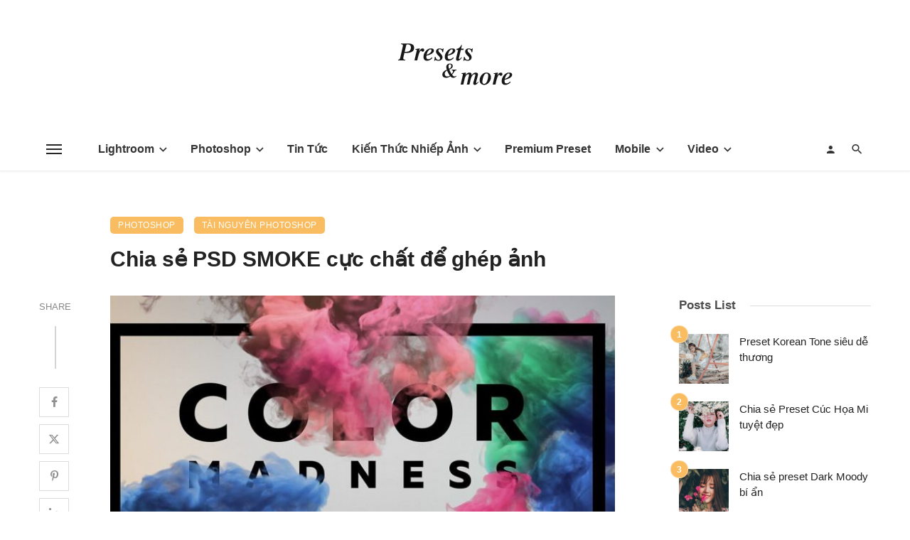

--- FILE ---
content_type: text/html; charset=UTF-8
request_url: https://presetsandmore.com/chia-se-psd-smoke-cuc-chat/
body_size: 33450
content:
<!DOCTYPE html>
<html lang="vi">
<head>
	<meta charset="UTF-8" />
    
    <meta name="viewport" content="width=device-width, initial-scale=1"/>
    
    <link rel="profile" href="/gmpg.org/xfn/11" />
    
    <!-- Schema meta -->
        <script type="application/ld+json">
    {
          "@context": "http://schema.org",
          "@type": "NewsArticle",
          "mainEntityOfPage": {
            "@type": "WebPage",
            "@id": "https://presetsandmore.com/chia-se-psd-smoke-cuc-chat/"
          },
          "headline": "Chia sẻ PSD SMOKE cực chất để ghép ảnh",
                    "image": [
            "https://presetsandmore.com/wp-content/uploads/2018/03/psd-smoke.jpg"
           ],
                     "datePublished": "2018-03-20T17:14:00+00:00",
          "dateModified": "2023-08-12T16:13:26+00:00",
          "author": {
            "@type": "Person",
            "name": "Presets And More"
          },
           "publisher": {
            "@type": "Organization",
            "name": "Presets And More",
            "logo": {
              "@type": "ImageObject",
              "url": "https://presetsandmore.com/wp-content/uploads/2020/12/presets-and-more-logo.png"
            }
          },
          "description": ""
        }
        </script>
        
    <script type="application/javascript">var ajaxurl = "https://presetsandmore.com/wp-admin/admin-ajax.php"</script><meta name='robots' content='index, follow, max-image-preview:large, max-snippet:-1, max-video-preview:-1' />

	<!-- This site is optimized with the Yoast SEO plugin v26.6 - https://yoast.com/wordpress/plugins/seo/ -->
	<title>Chia sẻ PSD SMOKE cực chất để ghép ảnh - Presets And More</title>
	<meta name="description" content="Chắc mình không cần phải nói nhiều về bộ PSD Smoke này nữa. Quá tuyệt vời để các bạn có thể làm manipulation, làm typography cho sinh động" />
	<link rel="canonical" href="https://presetsandmore.com/chia-se-psd-smoke-cuc-chat/" />
	<meta property="og:locale" content="vi_VN" />
	<meta property="og:type" content="article" />
	<meta property="og:title" content="Chia sẻ PSD SMOKE cực chất để ghép ảnh - Presets And More" />
	<meta property="og:description" content="Chắc mình không cần phải nói nhiều về bộ PSD Smoke này nữa. Quá tuyệt vời để các bạn có thể làm manipulation, làm typography cho sinh động" />
	<meta property="og:url" content="https://presetsandmore.com/chia-se-psd-smoke-cuc-chat/" />
	<meta property="og:site_name" content="Presets And More" />
	<meta property="article:published_time" content="2018-03-20T17:14:00+00:00" />
	<meta property="article:modified_time" content="2023-08-12T16:13:26+00:00" />
	<meta property="og:image" content="https://presetsandmore.com/wp-content/uploads/2018/03/psd-smoke.jpg" />
	<meta property="og:image:width" content="1170" />
	<meta property="og:image:height" content="780" />
	<meta property="og:image:type" content="image/jpeg" />
	<meta name="author" content="Presets And More" />
	<meta name="twitter:card" content="summary_large_image" />
	<meta name="twitter:creator" content="@AndPresets" />
	<meta name="twitter:site" content="@AndPresets" />
	<meta name="twitter:label1" content="Được viết bởi" />
	<meta name="twitter:data1" content="Presets And More" />
	<meta name="twitter:label2" content="Ước tính thời gian đọc" />
	<meta name="twitter:data2" content="2 phút" />
	<script type="application/ld+json" class="yoast-schema-graph">{"@context":"https://schema.org","@graph":[{"@type":"Article","@id":"https://presetsandmore.com/chia-se-psd-smoke-cuc-chat/#article","isPartOf":{"@id":"https://presetsandmore.com/chia-se-psd-smoke-cuc-chat/"},"author":{"name":"Presets And More","@id":"https://presetsandmore.com/#/schema/person/61a3302f1907b99dcbc1cf82b761351f"},"headline":"Chia sẻ PSD SMOKE cực chất để ghép ảnh","datePublished":"2018-03-20T17:14:00+00:00","dateModified":"2023-08-12T16:13:26+00:00","mainEntityOfPage":{"@id":"https://presetsandmore.com/chia-se-psd-smoke-cuc-chat/"},"wordCount":314,"commentCount":0,"publisher":{"@id":"https://presetsandmore.com/#/schema/person/61a3302f1907b99dcbc1cf82b761351f"},"image":{"@id":"https://presetsandmore.com/chia-se-psd-smoke-cuc-chat/#primaryimage"},"thumbnailUrl":"https://presetsandmore.com/wp-content/uploads/2018/03/psd-smoke.jpg","keywords":["Photoshop","Tài nguyên Photoshop"],"articleSection":["Photoshop","Tài Nguyên Photoshop"],"inLanguage":"vi","potentialAction":[{"@type":"CommentAction","name":"Comment","target":["https://presetsandmore.com/chia-se-psd-smoke-cuc-chat/#respond"]}]},{"@type":"WebPage","@id":"https://presetsandmore.com/chia-se-psd-smoke-cuc-chat/","url":"https://presetsandmore.com/chia-se-psd-smoke-cuc-chat/","name":"Chia sẻ PSD SMOKE cực chất để ghép ảnh - Presets And More","isPartOf":{"@id":"https://presetsandmore.com/#website"},"primaryImageOfPage":{"@id":"https://presetsandmore.com/chia-se-psd-smoke-cuc-chat/#primaryimage"},"image":{"@id":"https://presetsandmore.com/chia-se-psd-smoke-cuc-chat/#primaryimage"},"thumbnailUrl":"https://presetsandmore.com/wp-content/uploads/2018/03/psd-smoke.jpg","datePublished":"2018-03-20T17:14:00+00:00","dateModified":"2023-08-12T16:13:26+00:00","description":"Chắc mình không cần phải nói nhiều về bộ PSD Smoke này nữa. Quá tuyệt vời để các bạn có thể làm manipulation, làm typography cho sinh động","breadcrumb":{"@id":"https://presetsandmore.com/chia-se-psd-smoke-cuc-chat/#breadcrumb"},"inLanguage":"vi","potentialAction":[{"@type":"ReadAction","target":["https://presetsandmore.com/chia-se-psd-smoke-cuc-chat/"]}]},{"@type":"ImageObject","inLanguage":"vi","@id":"https://presetsandmore.com/chia-se-psd-smoke-cuc-chat/#primaryimage","url":"https://presetsandmore.com/wp-content/uploads/2018/03/psd-smoke.jpg","contentUrl":"https://presetsandmore.com/wp-content/uploads/2018/03/psd-smoke.jpg","width":1170,"height":780,"caption":"PSD Smoke"},{"@type":"BreadcrumbList","@id":"https://presetsandmore.com/chia-se-psd-smoke-cuc-chat/#breadcrumb","itemListElement":[{"@type":"ListItem","position":1,"name":"Trang chủ","item":"https://presetsandmore.com/"},{"@type":"ListItem","position":2,"name":"Chia sẻ PSD SMOKE cực chất để ghép ảnh"}]},{"@type":"WebSite","@id":"https://presetsandmore.com/#website","url":"https://presetsandmore.com/","name":"Presets And More","description":"Free awesome presets and more","publisher":{"@id":"https://presetsandmore.com/#/schema/person/61a3302f1907b99dcbc1cf82b761351f"},"potentialAction":[{"@type":"SearchAction","target":{"@type":"EntryPoint","urlTemplate":"https://presetsandmore.com/?s={search_term_string}"},"query-input":{"@type":"PropertyValueSpecification","valueRequired":true,"valueName":"search_term_string"}}],"inLanguage":"vi"},{"@type":["Person","Organization"],"@id":"https://presetsandmore.com/#/schema/person/61a3302f1907b99dcbc1cf82b761351f","name":"Presets And More","image":{"@type":"ImageObject","inLanguage":"vi","@id":"https://presetsandmore.com/#/schema/person/image/","url":"https://presetsandmore.com/wp-content/uploads/2020/12/presets-and-more-logo.png","contentUrl":"https://presetsandmore.com/wp-content/uploads/2020/12/presets-and-more-logo.png","width":163,"height":60,"caption":"Presets And More"},"logo":{"@id":"https://presetsandmore.com/#/schema/person/image/"},"sameAs":["https://presetsandmore.com"]}]}</script>
	<!-- / Yoast SEO plugin. -->


<link rel='dns-prefetch' href='//fonts.googleapis.com' />
<link rel='preconnect' href='https://fonts.gstatic.com' crossorigin />
<link rel="alternate" type="application/rss+xml" title="Dòng thông tin Presets And More &raquo;" href="https://presetsandmore.com/feed/" />
<link rel="alternate" type="application/rss+xml" title="Presets And More &raquo; Dòng bình luận" href="https://presetsandmore.com/comments/feed/" />
<link rel="alternate" type="application/rss+xml" title="Presets And More &raquo; Chia sẻ PSD SMOKE cực chất để ghép ảnh Dòng bình luận" href="https://presetsandmore.com/chia-se-psd-smoke-cuc-chat/feed/" />
<link rel="alternate" title="oNhúng (JSON)" type="application/json+oembed" href="https://presetsandmore.com/wp-json/oembed/1.0/embed?url=https%3A%2F%2Fpresetsandmore.com%2Fchia-se-psd-smoke-cuc-chat%2F" />
<link rel="alternate" title="oNhúng (XML)" type="text/xml+oembed" href="https://presetsandmore.com/wp-json/oembed/1.0/embed?url=https%3A%2F%2Fpresetsandmore.com%2Fchia-se-psd-smoke-cuc-chat%2F&#038;format=xml" />
<style id='wp-img-auto-sizes-contain-inline-css' type='text/css'>
img:is([sizes=auto i],[sizes^="auto," i]){contain-intrinsic-size:3000px 1500px}
/*# sourceURL=wp-img-auto-sizes-contain-inline-css */
</style>

<style id='wp-emoji-styles-inline-css' type='text/css'>

	img.wp-smiley, img.emoji {
		display: inline !important;
		border: none !important;
		box-shadow: none !important;
		height: 1em !important;
		width: 1em !important;
		margin: 0 0.07em !important;
		vertical-align: -0.1em !important;
		background: none !important;
		padding: 0 !important;
	}
/*# sourceURL=wp-emoji-styles-inline-css */
</style>
<link rel='stylesheet' id='wp-block-library-css' href='https://presetsandmore.com/wp-includes/css/dist/block-library/style.min.css?ver=6.9' type='text/css' media='all' />
<style id='global-styles-inline-css' type='text/css'>
:root{--wp--preset--aspect-ratio--square: 1;--wp--preset--aspect-ratio--4-3: 4/3;--wp--preset--aspect-ratio--3-4: 3/4;--wp--preset--aspect-ratio--3-2: 3/2;--wp--preset--aspect-ratio--2-3: 2/3;--wp--preset--aspect-ratio--16-9: 16/9;--wp--preset--aspect-ratio--9-16: 9/16;--wp--preset--color--black: #000000;--wp--preset--color--cyan-bluish-gray: #abb8c3;--wp--preset--color--white: #ffffff;--wp--preset--color--pale-pink: #f78da7;--wp--preset--color--vivid-red: #cf2e2e;--wp--preset--color--luminous-vivid-orange: #ff6900;--wp--preset--color--luminous-vivid-amber: #fcb900;--wp--preset--color--light-green-cyan: #7bdcb5;--wp--preset--color--vivid-green-cyan: #00d084;--wp--preset--color--pale-cyan-blue: #8ed1fc;--wp--preset--color--vivid-cyan-blue: #0693e3;--wp--preset--color--vivid-purple: #9b51e0;--wp--preset--gradient--vivid-cyan-blue-to-vivid-purple: linear-gradient(135deg,rgb(6,147,227) 0%,rgb(155,81,224) 100%);--wp--preset--gradient--light-green-cyan-to-vivid-green-cyan: linear-gradient(135deg,rgb(122,220,180) 0%,rgb(0,208,130) 100%);--wp--preset--gradient--luminous-vivid-amber-to-luminous-vivid-orange: linear-gradient(135deg,rgb(252,185,0) 0%,rgb(255,105,0) 100%);--wp--preset--gradient--luminous-vivid-orange-to-vivid-red: linear-gradient(135deg,rgb(255,105,0) 0%,rgb(207,46,46) 100%);--wp--preset--gradient--very-light-gray-to-cyan-bluish-gray: linear-gradient(135deg,rgb(238,238,238) 0%,rgb(169,184,195) 100%);--wp--preset--gradient--cool-to-warm-spectrum: linear-gradient(135deg,rgb(74,234,220) 0%,rgb(151,120,209) 20%,rgb(207,42,186) 40%,rgb(238,44,130) 60%,rgb(251,105,98) 80%,rgb(254,248,76) 100%);--wp--preset--gradient--blush-light-purple: linear-gradient(135deg,rgb(255,206,236) 0%,rgb(152,150,240) 100%);--wp--preset--gradient--blush-bordeaux: linear-gradient(135deg,rgb(254,205,165) 0%,rgb(254,45,45) 50%,rgb(107,0,62) 100%);--wp--preset--gradient--luminous-dusk: linear-gradient(135deg,rgb(255,203,112) 0%,rgb(199,81,192) 50%,rgb(65,88,208) 100%);--wp--preset--gradient--pale-ocean: linear-gradient(135deg,rgb(255,245,203) 0%,rgb(182,227,212) 50%,rgb(51,167,181) 100%);--wp--preset--gradient--electric-grass: linear-gradient(135deg,rgb(202,248,128) 0%,rgb(113,206,126) 100%);--wp--preset--gradient--midnight: linear-gradient(135deg,rgb(2,3,129) 0%,rgb(40,116,252) 100%);--wp--preset--font-size--small: 13px;--wp--preset--font-size--medium: 20px;--wp--preset--font-size--large: 36px;--wp--preset--font-size--x-large: 42px;--wp--preset--spacing--20: 0.44rem;--wp--preset--spacing--30: 0.67rem;--wp--preset--spacing--40: 1rem;--wp--preset--spacing--50: 1.5rem;--wp--preset--spacing--60: 2.25rem;--wp--preset--spacing--70: 3.38rem;--wp--preset--spacing--80: 5.06rem;--wp--preset--shadow--natural: 6px 6px 9px rgba(0, 0, 0, 0.2);--wp--preset--shadow--deep: 12px 12px 50px rgba(0, 0, 0, 0.4);--wp--preset--shadow--sharp: 6px 6px 0px rgba(0, 0, 0, 0.2);--wp--preset--shadow--outlined: 6px 6px 0px -3px rgb(255, 255, 255), 6px 6px rgb(0, 0, 0);--wp--preset--shadow--crisp: 6px 6px 0px rgb(0, 0, 0);}:where(.is-layout-flex){gap: 0.5em;}:where(.is-layout-grid){gap: 0.5em;}body .is-layout-flex{display: flex;}.is-layout-flex{flex-wrap: wrap;align-items: center;}.is-layout-flex > :is(*, div){margin: 0;}body .is-layout-grid{display: grid;}.is-layout-grid > :is(*, div){margin: 0;}:where(.wp-block-columns.is-layout-flex){gap: 2em;}:where(.wp-block-columns.is-layout-grid){gap: 2em;}:where(.wp-block-post-template.is-layout-flex){gap: 1.25em;}:where(.wp-block-post-template.is-layout-grid){gap: 1.25em;}.has-black-color{color: var(--wp--preset--color--black) !important;}.has-cyan-bluish-gray-color{color: var(--wp--preset--color--cyan-bluish-gray) !important;}.has-white-color{color: var(--wp--preset--color--white) !important;}.has-pale-pink-color{color: var(--wp--preset--color--pale-pink) !important;}.has-vivid-red-color{color: var(--wp--preset--color--vivid-red) !important;}.has-luminous-vivid-orange-color{color: var(--wp--preset--color--luminous-vivid-orange) !important;}.has-luminous-vivid-amber-color{color: var(--wp--preset--color--luminous-vivid-amber) !important;}.has-light-green-cyan-color{color: var(--wp--preset--color--light-green-cyan) !important;}.has-vivid-green-cyan-color{color: var(--wp--preset--color--vivid-green-cyan) !important;}.has-pale-cyan-blue-color{color: var(--wp--preset--color--pale-cyan-blue) !important;}.has-vivid-cyan-blue-color{color: var(--wp--preset--color--vivid-cyan-blue) !important;}.has-vivid-purple-color{color: var(--wp--preset--color--vivid-purple) !important;}.has-black-background-color{background-color: var(--wp--preset--color--black) !important;}.has-cyan-bluish-gray-background-color{background-color: var(--wp--preset--color--cyan-bluish-gray) !important;}.has-white-background-color{background-color: var(--wp--preset--color--white) !important;}.has-pale-pink-background-color{background-color: var(--wp--preset--color--pale-pink) !important;}.has-vivid-red-background-color{background-color: var(--wp--preset--color--vivid-red) !important;}.has-luminous-vivid-orange-background-color{background-color: var(--wp--preset--color--luminous-vivid-orange) !important;}.has-luminous-vivid-amber-background-color{background-color: var(--wp--preset--color--luminous-vivid-amber) !important;}.has-light-green-cyan-background-color{background-color: var(--wp--preset--color--light-green-cyan) !important;}.has-vivid-green-cyan-background-color{background-color: var(--wp--preset--color--vivid-green-cyan) !important;}.has-pale-cyan-blue-background-color{background-color: var(--wp--preset--color--pale-cyan-blue) !important;}.has-vivid-cyan-blue-background-color{background-color: var(--wp--preset--color--vivid-cyan-blue) !important;}.has-vivid-purple-background-color{background-color: var(--wp--preset--color--vivid-purple) !important;}.has-black-border-color{border-color: var(--wp--preset--color--black) !important;}.has-cyan-bluish-gray-border-color{border-color: var(--wp--preset--color--cyan-bluish-gray) !important;}.has-white-border-color{border-color: var(--wp--preset--color--white) !important;}.has-pale-pink-border-color{border-color: var(--wp--preset--color--pale-pink) !important;}.has-vivid-red-border-color{border-color: var(--wp--preset--color--vivid-red) !important;}.has-luminous-vivid-orange-border-color{border-color: var(--wp--preset--color--luminous-vivid-orange) !important;}.has-luminous-vivid-amber-border-color{border-color: var(--wp--preset--color--luminous-vivid-amber) !important;}.has-light-green-cyan-border-color{border-color: var(--wp--preset--color--light-green-cyan) !important;}.has-vivid-green-cyan-border-color{border-color: var(--wp--preset--color--vivid-green-cyan) !important;}.has-pale-cyan-blue-border-color{border-color: var(--wp--preset--color--pale-cyan-blue) !important;}.has-vivid-cyan-blue-border-color{border-color: var(--wp--preset--color--vivid-cyan-blue) !important;}.has-vivid-purple-border-color{border-color: var(--wp--preset--color--vivid-purple) !important;}.has-vivid-cyan-blue-to-vivid-purple-gradient-background{background: var(--wp--preset--gradient--vivid-cyan-blue-to-vivid-purple) !important;}.has-light-green-cyan-to-vivid-green-cyan-gradient-background{background: var(--wp--preset--gradient--light-green-cyan-to-vivid-green-cyan) !important;}.has-luminous-vivid-amber-to-luminous-vivid-orange-gradient-background{background: var(--wp--preset--gradient--luminous-vivid-amber-to-luminous-vivid-orange) !important;}.has-luminous-vivid-orange-to-vivid-red-gradient-background{background: var(--wp--preset--gradient--luminous-vivid-orange-to-vivid-red) !important;}.has-very-light-gray-to-cyan-bluish-gray-gradient-background{background: var(--wp--preset--gradient--very-light-gray-to-cyan-bluish-gray) !important;}.has-cool-to-warm-spectrum-gradient-background{background: var(--wp--preset--gradient--cool-to-warm-spectrum) !important;}.has-blush-light-purple-gradient-background{background: var(--wp--preset--gradient--blush-light-purple) !important;}.has-blush-bordeaux-gradient-background{background: var(--wp--preset--gradient--blush-bordeaux) !important;}.has-luminous-dusk-gradient-background{background: var(--wp--preset--gradient--luminous-dusk) !important;}.has-pale-ocean-gradient-background{background: var(--wp--preset--gradient--pale-ocean) !important;}.has-electric-grass-gradient-background{background: var(--wp--preset--gradient--electric-grass) !important;}.has-midnight-gradient-background{background: var(--wp--preset--gradient--midnight) !important;}.has-small-font-size{font-size: var(--wp--preset--font-size--small) !important;}.has-medium-font-size{font-size: var(--wp--preset--font-size--medium) !important;}.has-large-font-size{font-size: var(--wp--preset--font-size--large) !important;}.has-x-large-font-size{font-size: var(--wp--preset--font-size--x-large) !important;}
/*# sourceURL=global-styles-inline-css */
</style>

<style id='classic-theme-styles-inline-css' type='text/css'>
/*! This file is auto-generated */
.wp-block-button__link{color:#fff;background-color:#32373c;border-radius:9999px;box-shadow:none;text-decoration:none;padding:calc(.667em + 2px) calc(1.333em + 2px);font-size:1.125em}.wp-block-file__button{background:#32373c;color:#fff;text-decoration:none}
/*# sourceURL=/wp-includes/css/classic-themes.min.css */
</style>
<link rel='stylesheet' id='fontawesome-latest-css-css' href='https://presetsandmore.com/wp-content/plugins/accesspress-social-login-lite/css/font-awesome/all.min.css?ver=3.4.8' type='text/css' media='all' />
<link rel='stylesheet' id='apsl-frontend-css-css' href='https://presetsandmore.com/wp-content/plugins/accesspress-social-login-lite/css/frontend.css?ver=3.4.8' type='text/css' media='all' />
<link rel='stylesheet' id='contact-form-7-css' href='https://presetsandmore.com/wp-content/plugins/contact-form-7/includes/css/styles.css?ver=6.1.4' type='text/css' media='all' />
<link rel='stylesheet' id='custom-popup-image-style-css' href='https://presetsandmore.com/wp-content/plugins/custom-image-popup/custom-popup-image.css?ver=6.9' type='text/css' media='all' />
<link rel='stylesheet' id='ceris-vendors-css' href='https://presetsandmore.com/wp-content/themes/ceris/css/vendors.css?ver=6.9' type='text/css' media='all' />
<link rel='stylesheet' id='ceris-style-css' href='https://presetsandmore.com/wp-content/themes/ceris/css/style.css?ver=6.9' type='text/css' media='all' />
<style id='ceris-style-inline-css' type='text/css'>
.site-footer, .footer-3.site-footer, .footer-5.site-footer, .footer-6.site-footer , .site-footer.footer-7 .site-footer__section:first-child, .site-footer.footer-8 .site-footer__section:first-child
                                        {background: #fafafa;}::selection {color: #FFF; background: #F9BC60;}::-webkit-selection {color: #FFF; background: #F9BC60;}.scroll-count-percent .progress__value {stroke: #F9BC60;}  .ceris-feature-i .sub-posts .block-heading__view-all a, .atbs-ceris-carousel.atbs-ceris-carousel-post-vertical .owl-prev, .atbs-ceris-carousel.atbs-ceris-carousel-post-vertical .owl-next, .post--overlay-back-face .button__readmore:hover i, .post--vertical-has-media .list-index, .navigation--main .sub-menu li:hover>a, .infinity-single-trigger:before, .ceris-icon-load-infinity-single:before, .atbs-article-reactions .atbs-reactions-content.active .atbs-reaction-count, .atbs-article-reactions .atbs-reactions-content:active .atbs-reaction-count, .post-slider-text-align-center .owl-carousel .owl-prev, .post-slider-text-align-center .owl-carousel .owl-next, .ceris-category-tiles .owl-carousel .owl-prev, .ceris-category-tiles .owl-carousel .owl-next, 
                                    a.block-heading__secondary, .atbs-ceris-pagination a.btn-default, 
                                    .atbs-ceris-pagination a.btn-default:active, 
                                    .atbs-ceris-pagination a.btn-default:hover, 
                                    .atbs-ceris-pagination a.btn-default:focus, 
                                    .atbs-ceris-search-full .result-default, 
                                    .atbs-ceris-search-full .result-default .search-module-heading, 
                                    .search-module-heading, .atbs-ceris-post--grid-c-update .atbs-ceris-carousel.nav-circle .owl-prev, .single .entry-meta .entry-author__name, .pagination-circle .atbs-ceris-pagination__item.atbs-ceris-pagination__item-next:hover,
                                    .pagination-circle .atbs-ceris-pagination__item.atbs-ceris-pagination__item-prev:hover, 
                                    .atbs-ceris-video-has-post-list .main-post .post-type-icon, .widget-subscribe .subscribe-form__fields button, 
                                    .list-index, a, a:hover, a:focus, a:active, .color-primary, .site-title, 
                                    .entry-tags ul > li > a:hover, .social-share-label, .ceris-single .single-header--top .entry-author__name, .atbs-ceris-widget-indexed-posts-b .posts-list > li .post__title:after, .posts-navigation .post:hover .posts-navigation__label,
                                    .posts-navigation .post:hover .post__title, .sticky-ceris-post .cerisStickyMark i, .typography-copy blockquote:before, .comment-content blockquote:before, .listing--list-large .post__readmore:hover .readmore__text,
                                    .post--horizontal-reverse-big.post--horizontal-reverse-big__style-3 .post__readmore .readmore__text:hover, .reviews-score-average, .star-item.star-full i:before,
                                    .wc-block-grid__product-rating .star-rating span:before, .wc-block-grid__product-rating .wc-block-grid__product-rating__stars span:before,
                                    .woocommerce-message::before, .woocommerce-info::before, .woocommerce-error::before, .woocommerce-downloads .woocommerce-info:before
            {color: #F9BC60;}.ceris-grid-j .icon-has-animation .btn-play-left-not-center.post-type-icon:after, div.wpforms-container-full .wpforms-form button[type=submit], div.wpforms-container-full .wpforms-form button[type=submit]:hover{background-color: #F9BC60;} .ceris-grid-j .btn-play-left-not-center .circle, .scroll-count-percent .btn-bookmark-icon .bookmark-status-saved path {fill: #F9BC60;} .infinity-single-trigger:before, .ceris-grid-j .btn-play-left-not-center .g-path path{fill: #fff;}@media(max-width: 768px) {.ceris-grid-j .icon-has-animation .btn-play-left-not-center.post-type-icon:after{background-color: #fff;} }@media(max-width: 768px) {.ceris-grid-j .btn-play-left-not-center .circle{fill: #fff;} } @media(max-width: 768px) {.ceris-grid-j .btn-play-left-not-center .g-path path{fill: #000;} }@media(max-width: 768px) {.ceris-module-video .post-list-no-thumb-3i .posts-no-thumb .post-type-icon:after{background-color: #F9BC60;} }@media(max-width: 768px) {.ceris-module-video .post-list-no-thumb-3i .list-item .posts-no-thumb:hover .post-type-icon:after{background-color: #fff;} }@media(max-width: 768px) {.ceris-module-video .post-list-no-thumb-3i .list-item:first-child .posts-no-thumb:hover .post-type-icon:after{background-color: #fff;} }@media(max-width: 768px) {.ceris-module-video .post-list-no-thumb-3i:hover .list-item:first-child .posts-no-thumb .post-type-icon:after{background-color: #F9BC60;} }@media(max-width: 768px) {.ceris-module-video .post-list-no-thumb-3i .list-item:first-child .posts-no-thumb:hover .post-type-icon:after{background-color: #fff;} }@media (max-width: 380px){.featured-slider-d .owl-carousel .owl-dot.active span{background-color: #F9BC60;}}.g-path path {fill: #000;} .circle{fill: #fff;}@media(max-width: 576px) {.atbs-ceris-post--vertical-3i-row .post--vertical .post__cat{background-color: #F9BC60;} }.atbs-article-reactions .atbs-reactions-content:hover{
                border-color: rgba(249, 188, 96,0.3);
            } .post-no-thumb-height-default:hover{
                box-shadow: 0 45px 25px -20px rgba(249, 188, 96,0.27);
            } .ceris-feature-h .owl-item.active .post--overlay-height-275 .post__thumb--overlay.post__thumb:after{
                background-color: rgba(249, 188, 96,0.8);
            } .post-list-no-thumb-3i .list-item:first-child:hover:before, .post-list-no-thumb-3i .list-item:hover:before{
                background-color: rgba(249, 188, 96, 0.4);
            } .ceris-grid-carousel-d .owl-stage .post--card-overlay-middle-has-hidden-content:hover .post__thumb--overlay.post__thumb:after, .ceris-grid-carousel-d .owl-stage .owl-item.active.center .post--card-overlay-middle-has-hidden-content:hover .post__thumb--overlay.post__thumb:after{
                -webkit-box-shadow: 0px 20px 27px 0 rgba(249, 188, 96,0.2);
                box-shadow: 0px 20px 27px 0 rgba(249, 188, 96,0.2);
            } @media(min-width:992px){
                                .post--overlay-hover-effect .post__thumb--overlay.post__thumb:after{
                                    background-color: #F9BC60;
                                }
            }.atbs-ceris-block__aside-left .banner__button, .ceris-feature-k .atbs-ceris-carousel-nav-custom-holder .owl-prev:hover, .ceris-feature-k .atbs-ceris-carousel-nav-custom-holder .owl-next:hover, .ceris-feature-k .atbs-ceris-block__inner::before, .ceris-feature-i .atbs-ceris-carousel-nav-custom-holder .owl-prev:hover, .ceris-feature-i .atbs-ceris-carousel-nav-custom-holder .owl-next:hover, .ceris-feature-j .sub-posts .atbs-ceris-carousel-nav-custom-holder .owl-prev:hover, .ceris-feature-j .sub-posts .atbs-ceris-carousel-nav-custom-holder .owl-next:hover, .ceris-feature-h .owl-item.active + .owl-item.active .post--overlay-height-275 .post__cat-has-line:before, .atbs-ceris-carousel.atbs-ceris-carousel-post-vertical .owl-prev:hover, .atbs-ceris-carousel.atbs-ceris-carousel-post-vertical .owl-next:hover, .ceris-feature-f .button__readmore--round:hover i, .post--overlay-hover-effect .post__text-backface .post__readmore .button__readmore:hover,
             
             .post--overlay-hover-effect.post--overlay-bottom,
              .post--overlay-back-face,
              .pagination-circle .atbs-ceris-pagination__item:not(.atbs-ceris-pagination__dots):hover, .open-sub-col, .atbs-ceris-posts-feature-a-update .atbs-ceris-carousel.nav-circle .owl-prev:hover,
            .atbs-ceris-posts-feature-a-update .atbs-ceris-carousel.nav-circle .owl-next:hover, .owl-carousel.button--dots-center-nav .owl-prev:hover, .owl-carousel.button--dots-center-nav .owl-next:hover, .section-has-subscribe-no-border > .btn:focus, .section-has-subscribe-no-border > .btn:active, .section-has-subscribe-no-border > *:hover, .widget-slide .atbs-ceris-carousel .owl-dot.active span, .featured-slider-e .owl-carousel .owl-prev:hover, .featured-slider-e .owl-carousel .owl-next:hover, .post--horizontal-hasbackground.post:hover, .post-slider-text-align-center .owl-carousel .owl-prev:hover, .post-slider-text-align-center .owl-carousel .owl-next:hover, .atbs-ceris-pagination [class*='js-ajax-load-']:active, .atbs-ceris-pagination [class*='js-ajax-load-']:hover, .atbs-ceris-pagination [class*='js-ajax-load-']:focus, .atbs-ceris-widget-indexed-posts-a .posts-list>li .post__thumb:after, .post-list-no-thumb-3i:hover .list-item:first-child .post__cat:before, .header-17 .btn-subscribe-theme, .header-13 .btn-subscribe-theme, .header-16 .offcanvas-menu-toggle.navigation-bar-btn, .atbs-ceris-widget-posts-list.atbs-ceris-widget-posts-list-overlay-first ul:hover li.active .post--overlay .post__cat:before, .dots-circle .owl-dot.active span, .atbs-ceris-search-full .popular-tags .entry-tags ul > li > a, .atbs-ceris-search-full .form-control, .atbs-ceris-post--grid-g-update .post-grid-carousel .owl-dot.active span, .nav-row-circle .owl-prev:hover, .nav-row-circle .owl-next:hover, .post--grid--2i_row .post-no-thumb-title-line, .atbs-ceris-post--grid-d-update .post-no-thumb-title-line, .atbs-ceris-posts-feature .post-sub .list-item:hover .post__cat:before, .atbs-ceris-post--grid-c-update .post-main .owl-item.active + .owl-item.active .post__cat:before, .atbs-ceris-post--grid-c-update .atbs-ceris-carousel.nav-circle .owl-next, .atbs-ceris-post--grid-c-update .post-main .owl-item.active .post-no-thumb-title-line, .post-no-thumb-height-default:hover, .carousel-dots-count-number .owl-dot.active span, .header-16 .btn-subscribe-theme, .header-14 .btn-subscribe-theme, .header-11 .btn-subscribe-theme, .atbs-ceris-pagination [class*='js-ajax-load-'], .atbs-ceris-post--overlay-first-big .post--overlay:hover .background-img:after, .post-list-no-thumb-3i .list-item:hover, .post__cat-has-line:before, .category-tile__name, .cat-0.cat-theme-bg.cat-theme-bg, .primary-bg-color, .navigation--main > li > a:before, .atbs-ceris-pagination__item-current, .atbs-ceris-pagination__item-current:hover, 
            .atbs-ceris-pagination__item-current:focus, .atbs-ceris-pagination__item-current:active, .atbs-ceris-pagination--next-n-prev .atbs-ceris-pagination__links a:last-child .atbs-ceris-pagination__item,
            .subscribe-form__fields input[type='submit'], .has-overlap-bg:before, .post__cat--bg, a.post__cat--bg, .entry-cat--bg, a.entry-cat--bg, 
            .comments-count-box, .atbs-ceris-widget--box .widget__title, 
            .widget_calendar td a:before, .widget_calendar #today, .widget_calendar #today a, .entry-action-btn, .posts-navigation__label:before, 
            .comment-form .form-submit input[type='submit'], .atbs-ceris-carousel-dots-b .swiper-pagination-bullet-active,
             .site-header--side-logo .header-logo:not(.header-logo--mobile), .list-square-bullet > li > *:before, .list-square-bullet-exclude-first > li:not(:first-child) > *:before,
             .btn-primary, .btn-primary:active, .btn-primary:focus, .btn-primary:hover, 
             .btn-primary.active.focus, .btn-primary.active:focus, .btn-primary.active:hover, .btn-primary:active.focus, .btn-primary:active:focus, .btn-primary:active:hover, .header-10 .navigation--main > li > a:before, 
             .atbs-ceris-feature-slider .post__readmore, .atbs-ceris-grid-carousel .atbs-ceris-carousel .owl-dot:last-child.active span, .atbs-ceris-grid-carousel .atbs-ceris-carousel .owl-dot.active span,  
             .atbs-ceris-post-slide-has-list .atbs-ceris-post-slide-text-center .atbs-ceris-carousel .owl-dot.active span, 
             .pagination-circle .atbs-ceris-pagination__item:hover, .pagination-circle .atbs-ceris-pagination__item.atbs-ceris-pagination__item-current, .social-share-label:before, .social-share ul li a svg:hover, .social-share ul li a .share-item__icon:hover, 
             .comment-form .form-submit input[type='submit'], input[type='button']:not(.btn), input[type='reset']:not(.btn), input[type='submit']:not(.btn), .form-submit input, 
             .comment-form .form-submit input[type='submit']:active, .comment-form .form-submit input[type='submit']:focus, .comment-form .form-submit input[type='submit']:hover,
             .reviews-rating .rating-form .rating-submit, .reviews-rating .rating-form .rating-submit:hover, .ceris-bookmark-page-notification,
             .rating-star, .score-item .score-percent, .ceris-grid-w .post-slide .owl-carousel, .widget-subscribe .widget-subscribe__inner,
             .ceris-grid-carousel-d .owl-stage .post--card-overlay-middle-has-hidden-content:hover .post__thumb--overlay.post__thumb:after, .ceris-grid-carousel-d .owl-stage .owl-item.active.center .post--card-overlay-middle-has-hidden-content:hover .post__thumb--overlay.post__thumb:after,
             .post--vertical-thumb-70-background .button__readmore--outline:hover i, .atbs-ceris-search-full--result .atbs-ceris-pagination .btn,
             .atbs-ceris-posts-feature-c-update.ceris-light-mode .owl-carousel .owl-prev:hover, .atbs-ceris-posts-feature-c-update.ceris-light-mode .owl-carousel .owl-next:hover,
             .editor-styles-wrapper .wc-block-grid__products .wc-block-grid__product .wc-block-grid__product-onsale, .wc-block-grid__product-onsale,
             .woocommerce .wc-block-grid__product .wp-block-button__link:hover, .woocommerce ul.products li.product .onsale, 
             .woocommerce .editor-styles-wrapper .wc-block-grid__products .wc-block-grid__product .wc-block-grid__product-onsale, .woocommerce .wc-block-grid__product-onsale,
             .woocommerce #respond input#submit, .woocommerce #respond input#submit:hover, .woocommerce a.button:hover, .woocommerce button.button:hover, .woocommerce input.button:hover,
             .woocommerce .wp-block-button__link, .woocommerce .wp-block-button:not(.wc-block-grid__product-add-to-cart) .wp-block-button__link,
             .woocommerce nav.woocommerce-pagination ul li a:focus, .woocommerce nav.woocommerce-pagination ul li a:hover, .woocommerce nav.woocommerce-pagination ul li span.current,
             .woocommerce div.product form.cart .button, .woocommerce div.product .woocommerce-tabs ul.tabs li.active, .woocommerce-Tabs-panel .comment-reply-title:before,
             .woocommerce button.button, .woocommerce a.button.wc-backward, .woocommerce a.button.alt, .woocommerce a.button.alt:hover,
             .woocommerce-message a.button, .woocommerce-downloads .woocommerce-Message a.button,
             .woocommerce button.button.alt, .woocommerce button.button.alt:hover, .woocommerce.widget_product_search .woocommerce-product-search button,
             .woocommerce .widget_price_filter .ui-slider .ui-slider-range, .woocommerce .widget_price_filter .ui-slider .ui-slider-handle, .header-current-reading-article .current-reading-article-label,
             #cookie-notice .cn-button, .atbs-ceris-widget-posts-list.atbs-ceris-widget-posts-list-overlay-first .posts-list:hover li.active  .post__cat:before,
             .ceris-mobile-share-socials ul li:hover a, .ceris-admin-delete-review
            {background-color: #F9BC60;}.site-header--skin-4 .navigation--main > li > a:before
            {background-color: #F9BC60 !important;}@media(max-width: 767px){
                .atbs-ceris-post--grid-c-update .atbs-ceris-carousel.nav-circle .owl-prev,
                .atbs-ceris-post--grid-c-update .atbs-ceris-carousel.nav-circle .owl-next{
                        color: #F9BC60 !important;
                    }
                }.post-score-hexagon .hexagon-svg g path
            {fill: #F9BC60;}.ceris-feature-k .atbs-ceris-carousel-nav-custom-holder .owl-prev:hover, .ceris-feature-k .atbs-ceris-carousel-nav-custom-holder .owl-next:hover, .ceris-feature-i .atbs-ceris-carousel-nav-custom-holder .owl-prev:hover, .ceris-feature-i .atbs-ceris-carousel-nav-custom-holder .owl-next:hover, .ceris-feature-j .sub-posts .atbs-ceris-carousel-nav-custom-holder .owl-prev:hover, .ceris-feature-j .sub-posts .atbs-ceris-carousel-nav-custom-holder .owl-next:hover, .post--overlay-line-top-hover:hover::after, .ceris-feature-f .button__readmore--round:hover i, .post--overlay-hover-effect .post__text-backface .post__readmore .button__readmore:hover, .ceris-about-module .about__content, .atbs-ceris-posts-feature-a-update .atbs-ceris-carousel.nav-circle .owl-prev:hover,
.atbs-ceris-posts-feature-a-update .atbs-ceris-carousel.nav-circle .owl-next:hover, .owl-carousel.button--dots-center-nav .owl-prev:hover, .owl-carousel.button--dots-center-nav .owl-next:hover, .atbs-article-reactions .atbs-reactions-content.active, .atbs-ceris-pagination [class*='js-ajax-load-']:active, .atbs-ceris-pagination [class*='js-ajax-load-']:hover, .atbs-ceris-pagination [class*='js-ajax-load-']:focus, .atbs-ceris-search-full--result .atbs-ceris-pagination .btn, .atbs-ceris-pagination [class*='js-ajax-load-'], .comment-form .form-submit input[type='submit'], .form-submit input:hover, .comment-form .form-submit input[type='submit']:active, .comment-form .form-submit input[type='submit']:focus, .comment-form .form-submit input[type='submit']:hover, .has-overlap-frame:before, .atbs-ceris-gallery-slider .fotorama__thumb-border, .bypostauthor > .comment-body .comment-author > img,
.post--vertical-thumb-70-background .button__readmore--outline:hover i, .block-heading.block-heading--style-7,
.atbs-ceris-posts-feature-c-update.ceris-light-mode .owl-carousel .owl-prev:hover,
.atbs-ceris-posts-feature-c-update.ceris-light-mode .owl-carousel .owl-next:hover,
.ceris-mobile-share-socials ul li:hover a,
.wc-block-grid__product .wp-block-button__link:hover, .woocommerce #respond input#submit:hover, .woocommerce a.button:hover, .woocommerce button.button:hover, .woocommerce input.button:hover
            {border-color: #F9BC60;}.atbs-ceris-pagination--next-n-prev .atbs-ceris-pagination__links a:last-child .atbs-ceris-pagination__item:after, .typography-copy blockquote, .comment-content blockquote
            {border-left-color: #F9BC60;}.comments-count-box:before, .bk-preload-wrapper:after, .woocommerce-error, .woocommerce-message, .woocommerce-info
            {border-top-color: #F9BC60;}.bk-preload-wrapper:after
            {border-bottom-color: #F9BC60;}.navigation--offcanvas li > a:after
            {border-right-color: #F9BC60;}.post--single-cover-gradient .single-header
            {
                background-image: -webkit-linear-gradient( bottom , #F9BC60 0%, rgba(252, 60, 45, 0.7) 50%, rgba(252, 60, 45, 0) 100%);
                background-image: linear-gradient(to top, #F9BC60 0%, rgba(252, 60, 45, 0.7) 50%, rgba(252, 60, 45, 0) 100%);
            }@media (max-width: 576px){
                .atbs-ceris-posts-feature .post-sub .list-item:nth-child(2), .atbs-ceris-posts-feature .post-sub .list-item:not(:nth-child(2)) .post__cat-has-line:before {
                    background-color: #F9BC60;
                }
            }
                .ceris-feature-k .atbs-ceris-block__inner::before{
                    box-shadow: 
                    -210px 0 1px #F9BC60, -180px 0 1px #F9BC60, -150px 0 1px #F9BC60, -120px 0 1px #F9BC60, -90px 0 1px #F9BC60, -60px 0 1px #F9BC60, -30px 0 1px #F9BC60, 30px 0 1px #F9BC60, 60px 0 1px #F9BC60,
                -210px 30px 1px #F9BC60, -180px 30px 1px #F9BC60, -150px 30px 1px #F9BC60, -120px 30px 1px #F9BC60, -90px 30px 1px #F9BC60, -60px 30px 1px #F9BC60, -30px 30px 1px #F9BC60, 0 30px 1px #F9BC60, 30px 30px 1px #F9BC60, 60px 30px 1px #F9BC60,
                -210px 60px 1px #F9BC60, -180px 60px 1px #F9BC60, -150px 60px 1px #F9BC60, -120px 60px 1px #F9BC60, -90px 60px 1px #F9BC60, -60px 60px 1px #F9BC60, -30px 60px 1px #F9BC60, 0 60px 1px #F9BC60, 30px 60px 1px #F9BC60, 60px 60px 1px #F9BC60,
                -210px 90px 1px #F9BC60, -180px 90px 1px #F9BC60, -150px 90px 1px #F9BC60, -120px 90px 1px #F9BC60, -90px 90px 1px #F9BC60, -60px 90px 1px #F9BC60, -30px 90px 1px #F9BC60, 0 90px 1px #F9BC60, 30px 90px 1px #F9BC60, 60px 90px 1px #F9BC60,
                -210px 120px 1px #F9BC60, -180px 120px 1px #F9BC60, -150px 120px 1px #F9BC60, -120px 120px 1px #F9BC60, -90px 120px 1px #F9BC60, -60px 120px 1px #F9BC60, -30px 120px 1px #F9BC60, 0 120px 1px #F9BC60, 30px 120px 1px #F9BC60, 60px 120px 1px #F9BC60,
                -210px 150px 1px #F9BC60, -180px 150px 1px #F9BC60, -150px 150px 1px #F9BC60, -120px 150px 1px #F9BC60, -90px 150px 1px #F9BC60, -60px 150px 1px #F9BC60, -30px 150px 1px #F9BC60, 0 150px 1px #F9BC60, 30px 150px 1px #F9BC60, 60px 150px 1px #F9BC60,
                -210px 180px 1px #F9BC60, -180px 180px 1px #F9BC60, -150px 180px 1px #F9BC60, -120px 180px 1px #F9BC60, -90px 180px 1px #F9BC60, -60px 180px 1px #F9BC60, -30px 180px 1px #F9BC60, 0 180px 1px #F9BC60, 30px 180px 1px #F9BC60, 60px 180px 1px #F9BC60,
                -210px 210px 1px #F9BC60, -180px 210px 1px #F9BC60, -150px 210px 1px #F9BC60, -120px 210px 1px #F9BC60, -90px 210px 1px #F9BC60, -60px 210px 1px #F9BC60, -30px 210px 1px #F9BC60, 0 210px 1px #F9BC60, 30px 210px 1px #F9BC60, 60px 210px 1px #F9BC60,
                -210px 240px 1px #F9BC60, -180px 240px 1px #F9BC60, -150px 240px 1px #F9BC60, -120px 240px 1px #F9BC60, -90px 240px 1px #F9BC60, -60px 240px 1px #F9BC60, -30px 240px 1px #F9BC60, 0 240px 1px #F9BC60, 30px 240px 1px #F9BC60, 60px 240px 1px #F9BC60,
                -210px 270px 1px #F9BC60, -180px 270px 1px #F9BC60, -150px 270px 1px #F9BC60, -120px 270px 1px #F9BC60, -90px 270px 1px #F9BC60, -60px 270px 1px #F9BC60, -30px 270px 1px #F9BC60, 0 270px 1px #F9BC60, 30px 270px 1px #F9BC60, 60px 270px 1px #F9BC60
                
                }
            atbs-ceris-video-box__playlist .is-playing .post__thumb:after { content: 'Now playing'; }
/*# sourceURL=ceris-style-inline-css */
</style>
<link rel='stylesheet' id='child-theme-style-css' href='https://presetsandmore.com/wp-content/themes/ceris-child/style.css?ver=6.9' type='text/css' media='all' />
<link rel='stylesheet' id='ceris-login-css' href='https://presetsandmore.com/wp-content/themes/ceris/css/login.css?ver=6.9' type='text/css' media='all' />
<link rel="preload" as="style" href="https://fonts.googleapis.com/css?family=Open%20Sans:300,400,500,600,700,800,300italic,400italic,500italic,600italic,700italic,800italic%7CPlayfair%20Display:400,500,600,700,800,900,400italic,500italic,600italic,700italic,800italic,900italic%7CLora:400,500,600,700,400italic,500italic,600italic,700italic&#038;display=swap&#038;ver=1767499937" /><noscript><link rel="stylesheet" href="https://fonts.googleapis.com/css?family=Open%20Sans:300,400,500,600,700,800,300italic,400italic,500italic,600italic,700italic,800italic%7CPlayfair%20Display:400,500,600,700,800,900,400italic,500italic,600italic,700italic,800italic,900italic%7CLora:400,500,600,700,400italic,500italic,600italic,700italic&#038;display=swap&#038;ver=1767499937" /></noscript><script type="text/javascript" src="https://presetsandmore.com/wp-includes/js/jquery/jquery.min.js?ver=3.7.1" id="jquery-core-js"></script>
<script type="text/javascript" src="https://presetsandmore.com/wp-includes/js/jquery/jquery-migrate.min.js?ver=3.4.1" id="jquery-migrate-js"></script>
<script type="text/javascript" src="https://presetsandmore.com/wp-content/plugins/accesspress-social-login-lite/js/frontend.js?ver=3.4.8" id="apsl-frontend-js-js"></script>
<link rel="https://api.w.org/" href="https://presetsandmore.com/wp-json/" /><link rel="alternate" title="JSON" type="application/json" href="https://presetsandmore.com/wp-json/wp/v2/posts/151" /><link rel="EditURI" type="application/rsd+xml" title="RSD" href="https://presetsandmore.com/xmlrpc.php?rsd" />
<meta name="generator" content="WordPress 6.9" />
<link rel='shortlink' href='https://presetsandmore.com/?p=151' />
<meta name="generator" content="Redux 4.5.0.5" /><!-- Google tag (gtag.js) -->
<script async src="https://www.googletagmanager.com/gtag/js?id=G-01ZFPZ0GHK"></script>
<script>
  window.dataLayer = window.dataLayer || [];
  function gtag(){dataLayer.push(arguments);}
  gtag('js', new Date());

  gtag('config', 'G-01ZFPZ0GHK');
</script>
<script data-ad-client="ca-pub-8696715112273707" async src="https://pagead2.googlesyndication.com/pagead/js/adsbygoogle.js"></script>
        <script type="text/javascript">
            var jQueryMigrateHelperHasSentDowngrade = false;

			window.onerror = function( msg, url, line, col, error ) {
				// Break out early, do not processing if a downgrade reqeust was already sent.
				if ( jQueryMigrateHelperHasSentDowngrade ) {
					return true;
                }

				var xhr = new XMLHttpRequest();
				var nonce = '42618ba1ea';
				var jQueryFunctions = [
					'andSelf',
					'browser',
					'live',
					'boxModel',
					'support.boxModel',
					'size',
					'swap',
					'clean',
					'sub',
                ];
				var match_pattern = /\)\.(.+?) is not a function/;
                var erroredFunction = msg.match( match_pattern );

                // If there was no matching functions, do not try to downgrade.
                if ( null === erroredFunction || typeof erroredFunction !== 'object' || typeof erroredFunction[1] === "undefined" || -1 === jQueryFunctions.indexOf( erroredFunction[1] ) ) {
                    return true;
                }

                // Set that we've now attempted a downgrade request.
                jQueryMigrateHelperHasSentDowngrade = true;

				xhr.open( 'POST', 'https://presetsandmore.com/wp-admin/admin-ajax.php' );
				xhr.setRequestHeader( 'Content-Type', 'application/x-www-form-urlencoded' );
				xhr.onload = function () {
					var response,
                        reload = false;

					if ( 200 === xhr.status ) {
                        try {
                        	response = JSON.parse( xhr.response );

                        	reload = response.data.reload;
                        } catch ( e ) {
                        	reload = false;
                        }
                    }

					// Automatically reload the page if a deprecation caused an automatic downgrade, ensure visitors get the best possible experience.
					if ( reload ) {
						location.reload();
                    }
				};

				xhr.send( encodeURI( 'action=jquery-migrate-downgrade-version&_wpnonce=' + nonce ) );

				// Suppress error alerts in older browsers
				return true;
			}
        </script>

		<link rel="pingback" href="https://presetsandmore.com/xmlrpc.php"><link rel="icon" href="https://presetsandmore.com/wp-content/uploads/2020/12/cropped-Artboard-56-32x32.png" sizes="32x32" />
<link rel="icon" href="https://presetsandmore.com/wp-content/uploads/2020/12/cropped-Artboard-56-192x192.png" sizes="192x192" />
<link rel="apple-touch-icon" href="https://presetsandmore.com/wp-content/uploads/2020/12/cropped-Artboard-56-180x180.png" />
<meta name="msapplication-TileImage" content="https://presetsandmore.com/wp-content/uploads/2020/12/cropped-Artboard-56-270x270.png" />
		<style type="text/css" id="wp-custom-css">
			.post-view-counter {display: none !important;}
.view-count{display: none !important;}
.ceris-entry-meta-with-share-wrap {
 display: none !important;
}
.entry-meta { display: none !important; }
.post-footer { display: none !important; }
.comments-section {display: none !important;}
.comments-count, .post-comment-counter {
 display: none !important;
}
		</style>
		<style id="ceris_option-dynamic-css" title="dynamic-css" class="redux-options-output">html{font-size:14px;}body{font-family:"Open Sans",Arial, Helvetica, sans-serif;} .comment-reply-title, .comments-title, .comment-reply-title, .category-tile__name, .block-heading, .block-heading__title, .post-categories__title, .post__title, .entry-title, h1, h2, h3, h4, h5, h6, .h1, .h2, .h3, .h4, .h5, .h6, .text-font-primary, .social-tile__title, .widget_recent_comments .recentcomments > a, .widget_recent_entries li > a, .modal-title.modal-title, .author-box .author-name a, .comment-author, .widget_calendar caption, .widget_categories li>a, .widget_meta ul, .widget_recent_comments .recentcomments>a, .widget_recent_entries li>a, .widget_pages li>a, 
                            .ceris-reviews-section .heading-title, .score-item .score-name, .score-item .score-number, .reviews-score-average, .btn-open-form-rating, .btn-open-form-rating label,
                            .scroll-count-percent .percent-number, .scroll-count-percent .btn-bookmark-icon, .open-sub-col, .ceris-about-module .about__title,
                            .post--overlay-hover-effect .post__text-backface .post__title, .atbs-ceris-mega-menu .post__title, .atbs-ceris-mega-menu .post__title a, .widget__title-text{font-family:"Playfair Display",Arial, Helvetica, sans-serif;}.text-font-secondary, .block-heading__subtitle, .widget_nav_menu ul, .typography-copy blockquote, .comment-content blockquote{font-family:"Open Sans",Arial, Helvetica, sans-serif;}.mobile-header-btn, .menu, .meta-text, a.meta-text, .meta-font, a.meta-font, .text-font-tertiary, .block-heading-tabs, .block-heading-tabs > li > a, input[type="button"]:not(.btn), input[type="reset"]:not(.btn), input[type="submit"]:not(.btn), .btn, label, .page-nav, .post-score, .post-score-hexagon .post-score-value, .post__cat, a.post__cat, .entry-cat, 
                            a.entry-cat, .read-more-link, .post__meta, .entry-meta, .entry-author__name, a.entry-author__name, .comments-count-box, .atbs-ceris-widget-indexed-posts-a .posts-list > li .post__thumb:after, .atbs-ceris-widget-indexed-posts-b .posts-list > li .post__title:after, .atbs-ceris-widget-indexed-posts-c .list-index, .social-tile__count, .widget_recent_comments .comment-author-link, .atbs-ceris-video-box__playlist .is-playing .post__thumb:after, .atbs-ceris-posts-listing-a .cat-title, 
                            .atbs-ceris-news-ticker__heading, .page-heading__title, .post-sharing__title, .post-sharing--simple .sharing-btn, .entry-action-btn, .entry-tags-title, .comments-title__text, .comments-title .add-comment, .comment-metadata, .comment-metadata a, .comment-reply-link, .countdown__digit, .modal-title, .comment-meta, .comment .reply, .wp-caption, .gallery-caption, .widget-title, 
                            .btn, .logged-in-as, .countdown__digit, .atbs-ceris-widget-indexed-posts-a .posts-list>li .post__thumb:after, .atbs-ceris-widget-indexed-posts-b .posts-list>li .post__title:after, .atbs-ceris-widget-indexed-posts-c .list-index, .atbs-ceris-horizontal-list .index, .atbs-ceris-pagination, .atbs-ceris-pagination--next-n-prev .atbs-ceris-pagination__label,
                            .post__readmore, .single-header .atbs-date-style, a.ceris-btn-view-review, .bookmark-see-more, .entry-author__name, .post-author-vertical span.entry-lable,
                            .post-author-vertical .entry-author__name, .post--overlay-hover-effect .post__text-front .entry-author span.entry-lable,
                            .post--overlay-hover-effect .post__text-front .entry-author .entry-author__name, blockquote cite, .block-editor .wp-block-archives-dropdown select,
                            .block-editor .wp-block-latest-posts__post-date, .block-editor .wp-block-latest-comments__comment-date,
                            .wp-block-image .aligncenter>figcaption, .wp-block-image .alignleft>figcaption, .wp-block-image .alignright>figcaption, .wp-block-image.is-resized>figcaption{font-family:"Open Sans",Arial, Helvetica, sans-serif;}.navigation, .navigation-bar-btn, .navigation--main>li>a{font-family:"Open Sans",Arial, Helvetica, sans-serif;font-weight:700;font-size:16px;}.navigation--main .sub-menu a{font-family:"Open Sans",Arial, Helvetica, sans-serif;text-transform:none;font-weight:600;font-size:15px;}.navigation--offcanvas>li>a{font-family:"Open Sans",Arial, Helvetica, sans-serif;text-transform:none;font-weight:600;font-size:14px;}.navigation--offcanvas>li>.sub-menu>li>a, .navigation--offcanvas>li>.sub-menu>li>.sub-menu>li>a{font-family:"Open Sans",Arial, Helvetica, sans-serif;text-transform:none;font-weight:400;font-size:14px;}.ceris-footer .navigation--footer > li > a, .navigation--footer > li > a{font-family:"Open Sans",Arial, Helvetica, sans-serif;text-transform:none;font-weight:400;font-size:13px;}.block-heading .block-heading__title{font-family:"Playfair Display",Arial, Helvetica, sans-serif;font-weight:400;font-style:normal;font-size:30px;}.single .single-entry-section .block-heading .block-heading__title, .single .comment-reply-title, .page .comment-reply-title,
                                        .single .same-category-posts .block-heading .block-heading__title, .single .related-posts .block-heading .block-heading__title,
                                        .single .comments-title, .page .comments-title{font-family:"Playfair Display",Arial, Helvetica, sans-serif;font-weight:400;font-style:normal;font-size:20px;}.block-heading .page-heading__subtitle{font-family:"Open Sans",Arial, Helvetica, sans-serif;font-weight:normal;font-style:normal;}.header-main{padding-top:60px;padding-bottom:60px;}.site-header .navigation-custom-bg-color, .site-header .navigation-bar .navigation-custom-bg-color{background-color:#fff;}.archive.category .block-heading .block-heading__title{font-family:Lora,Arial, Helvetica, sans-serif;font-weight:400;font-style:normal;font-size:30px;}.archive.category .block-heading .block-heading__title{color:#f9bc60;}.archive .block-heading .block-heading__title{font-family:"Playfair Display",Arial, Helvetica, sans-serif;font-weight:400;font-style:normal;font-size:30px;}.archive .block-heading .block-heading__title{color:#f9bc60;}.search.search-results .block-heading .block-heading__title, .search.search-no-results .block-heading .block-heading__title{font-family:"Playfair Display",Arial, Helvetica, sans-serif;font-weight:400;font-style:normal;font-size:30px;}.search.search-results .block-heading .block-heading__title{color:#f9bc60;}.page-template-blog .block-heading .block-heading__title{font-family:"Playfair Display",Arial, Helvetica, sans-serif;font-weight:400;font-style:normal;font-size:30px;}.page-template-blog .block-heading .block-heading__title{color:#f9bc60;}.page-template-default .block-heading .block-heading__title{font-family:"Playfair Display",Arial, Helvetica, sans-serif;font-weight:700;font-style:normal;font-size:30px;}.page-template-default .block-heading .block-heading__title{color:#f9bc60;}.page-template-authors-list .block-heading .block-heading__title{font-family:"Playfair Display",Arial, Helvetica, sans-serif;font-weight:700;font-style:normal;font-size:30px;}.page-template-authors-list .block-heading .block-heading__title{color:#f9bc60;}.page-template-bookmark .block-heading .block-heading__title, .page-template-dismiss .block-heading .block-heading__title{font-family:"Playfair Display",Arial, Helvetica, sans-serif;font-weight:700;font-style:normal;font-size:30px;}.page-template-bookmark .block-heading .block-heading__title, .page-template-dismiss .block-heading .block-heading__title{color:#f9bc60;}</style></head>
<body data-rsssl=1 class="wp-singular post-template-default single single-post postid-151 single-format-standard wp-embed-responsive wp-theme-ceris wp-child-theme-ceris-child">
        <div class="site-wrapper ceris-block-heading-loading ceris-dedicated-single-header ceris-tofind-single-separator header-1 ceris-mobile-header-sticky" data-infinity-ads="&lt;div class=&quot;ceris-img-infinity-separator&quot;&gt;&lt;a href=&quot;https://themeforest.net/user/bkninja/portfolio&quot;&gt;
    &lt;img src=&quot;https://atbs.bk-ninja.com/ceris/wp-content/uploads/2020/03/ceris-bn1.png&quot;/&gt;
&lt;/a&gt;&lt;/div&gt;">
        <header class="site-header">
    <!-- Header content -->
    <div class="header-main hidden-xs hidden-sm">
        		<div class="background-img-wrapper">
			<div class="background-img"></div>
		</div>
            	<div class="container">
    		<div class="row row--flex row--vertical-center">
    			<div class="col-xs-3 ">
                            				<div class="header-social">
        					<ul class=" social-list social-list--lg list-horizontal">
        						        					</ul>
        				</div>
        
                     
    			</div>
    			<div class="col-xs-6">
    				<div class="header-logo text-center atbs-ceris-logo not-exist-img-logo">
    					<a href="https://presetsandmore.com/">
    						<!-- logo open -->
                                                            <img class="ceris-img-logo active" src="https://presetsandmore.com/wp-content/uploads/2020/12/presets-and-more-logo.png" alt="logo" />
                                <!-- logo dark mode -->
                                                                <!-- logo dark mode -->
                                                        <!-- logo close -->
    					</a>
    				</div>
    			</div>
                <div class="col-xs-3 text-right">
                                </div>
    		</div>
    	</div>
    </div><!-- Header content -->
    <!-- Mobile header -->
<div id="atbs-ceris-mobile-header" class="mobile-header visible-xs visible-sm ">
    <div class="mobile-header__inner mobile-header__inner--flex">
        <!-- mobile logo open -->
        <div class="header-branding header-branding--mobile mobile-header__section text-left">
            <div class="header-logo header-logo--mobile flexbox__item text-left atbs-ceris-logo not-exist-img-logo">
                <a href="https://presetsandmore.com/">
                                        <img class="ceris-img-logo active" src="https://presetsandmore.com/wp-content/uploads/2020/12/presets-and-more-logo.png" alt="mobileLogo" width="100"/>
                    <!-- logo dark mode -->
                                        <!-- logo dark mode -->

                                            
                </a>               
            </div>
        </div>
        <!-- logo close -->
        <div class="mobile-header__section text-right">
            <div class="flexbox flexbox-center-y">
                                <button type="submit" class="mobile-header-btn js-search-popup">
                    <span class="hidden-xs"></span><i class="mdicon mdicon-search mdicon--last hidden-xs"></i><i class="mdicon mdicon-search visible-xs-inline-block"></i>
                </button>
                                                                <div class="menu-icon">
                    <a href="#atbs-ceris-offcanvas-mobile" class="offcanvas-menu-toggle mobile-header-btn js-atbs-ceris-offcanvas-toggle">
                        <span class="mdicon--last hidden-xs"></span>
                        <span class="visible-xs-inline-block"></span>
                    </a>
                </div>
                            </div>
        </div>
    </div>
</div><!-- Mobile header -->     <!-- Navigation bar -->
    <nav class="navigation-bar navigation-bar--fullwidth navigation-custom-bg-color  hidden-xs hidden-sm js-sticky-header-holder">
    	<div class="container">
    		<div class="navigation-bar__inner">
                                            			<div class="navigation-bar__section hidden-xs hidden-sm">
                        <div class="menu-icon">
                            <a href="#atbs-ceris-offcanvas-primary" class="offcanvas-menu-toggle navigation-bar-btn js-atbs-ceris-offcanvas-toggle">
                                <span></span>
                            </a>
                        </div>
        			</div>
                                        			<div class="navigation-wrapper navigation-bar__section js-priority-nav">
    				<div id="main-menu" class="menu-menu-bar-container"><ul id="menu-menu-bar" class="navigation navigation--main navigation--inline"><li id="menu-item-1379" class="menu-item menu-item-type-taxonomy menu-item-object-category menu-item-has-children menu-item-1379 menu-item-cat-6"><a href="https://presetsandmore.com/lightroom/">Lightroom</a><div class="sub-menu"><div class="sub-menu-inner"><ul class="list-unstyled clearfix">	<li id="menu-item-1380" class="menu-item menu-item-type-taxonomy menu-item-object-category menu-item-1380 menu-item-cat-2"><a href="https://presetsandmore.com/lightroom-presets/">Lightroom Presets</a></li>
	<li id="menu-item-1381" class="menu-item menu-item-type-taxonomy menu-item-object-category menu-item-1381 menu-item-cat-7"><a href="https://presetsandmore.com/lightroom-tutorials/">Lightroom Tutorials</a></li>
	<li id="menu-item-1391" class="menu-item menu-item-type-taxonomy menu-item-object-category menu-item-1391 menu-item-cat-3"><a href="https://presetsandmore.com/lightroom-mobile-tutorials/">Lightroom Mobile Tutorials</a></li>
	<li id="menu-item-2805" class="menu-item menu-item-type-taxonomy menu-item-object-category menu-item-2805 menu-item-cat-198"><a href="https://presetsandmore.com/khoa-hoc-lightroom-nang-cao/">Khóa học Lightroom nâng cao</a></li>
</ul><!-- end 0 --></div><!-- Close atbssuga-menu__inner --></div><!-- Close atbssuga-menu --></li>
<li id="menu-item-1384" class="menu-item menu-item-type-taxonomy menu-item-object-category current-post-ancestor current-menu-parent current-post-parent menu-item-has-children menu-item-1384 menu-item-cat-5"><a href="https://presetsandmore.com/photoshop/">Photoshop</a><div class="sub-menu"><div class="sub-menu-inner"><ul class="list-unstyled clearfix">	<li id="menu-item-1385" class="menu-item menu-item-type-taxonomy menu-item-object-category menu-item-1385 menu-item-cat-9"><a href="https://presetsandmore.com/photoshop-tutorials/">Photoshop Tutorials</a></li>
	<li id="menu-item-1386" class="menu-item menu-item-type-taxonomy menu-item-object-category menu-item-1386 menu-item-cat-10"><a href="https://presetsandmore.com/font/">Font</a></li>
	<li id="menu-item-1392" class="menu-item menu-item-type-taxonomy menu-item-object-category menu-item-1392 menu-item-cat-8"><a href="https://presetsandmore.com/typographys/">Typographys</a></li>
	<li id="menu-item-1393" class="menu-item menu-item-type-taxonomy menu-item-object-category menu-item-1393 menu-item-cat-16"><a href="https://presetsandmore.com/actions/">Actions Photoshop</a></li>
	<li id="menu-item-1394" class="menu-item menu-item-type-taxonomy menu-item-object-category menu-item-1394 menu-item-cat-18"><a href="https://presetsandmore.com/backgrounds/">Backgrounds</a></li>
	<li id="menu-item-1390" class="menu-item menu-item-type-taxonomy menu-item-object-category current-post-ancestor current-menu-parent current-post-parent menu-item-1390 menu-item-cat-4"><a href="https://presetsandmore.com/tai-nguyen-photoshop/">Tài Nguyên Photoshop</a></li>
	<li id="menu-item-3285" class="menu-item menu-item-type-taxonomy menu-item-object-category menu-item-3285 menu-item-cat-201"><a href="https://presetsandmore.com/share-stock/">Share Stock</a></li>
</ul><!-- end 0 --></div><!-- Close atbssuga-menu__inner --></div><!-- Close atbssuga-menu --></li>
<li id="menu-item-1398" class="menu-item menu-item-type-taxonomy menu-item-object-category menu-item-1398 menu-item-cat-13"><a href="https://presetsandmore.com/tin-tuc/">Tin Tức</a></li>
<li id="menu-item-2231" class="menu-item menu-item-type-taxonomy menu-item-object-category menu-item-has-children menu-item-2231 menu-item-cat-83"><a href="https://presetsandmore.com/kien-thuc-nhiep-anh/">Kiến Thức Nhiếp Ảnh</a><div class="sub-menu"><div class="sub-menu-inner"><ul class="list-unstyled clearfix">	<li id="menu-item-4488" class="menu-item menu-item-type-taxonomy menu-item-object-category menu-item-4488 menu-item-cat-212"><a href="https://presetsandmore.com/fujifilm-recipes/">Fujifilm Recipes</a></li>
</ul><!-- end 0 --></div><!-- Close atbssuga-menu__inner --></div><!-- Close atbssuga-menu --></li>
<li id="menu-item-1399" class="menu-item menu-item-type-taxonomy menu-item-object-category menu-item-1399 menu-item-cat-11"><a href="https://presetsandmore.com/premium-preset/">Premium Preset</a></li>
<li id="menu-item-2507" class="menu-item menu-item-type-taxonomy menu-item-object-category menu-item-has-children menu-item-2507 menu-item-cat-185"><a href="https://presetsandmore.com/mobile/">Mobile</a><div class="sub-menu"><div class="sub-menu-inner"><ul class="list-unstyled clearfix">	<li id="menu-item-2508" class="menu-item menu-item-type-taxonomy menu-item-object-category menu-item-2508 menu-item-cat-186"><a href="https://presetsandmore.com/ung-dung-chinh-anh/">Ứng dụng chỉnh ảnh</a></li>
	<li id="menu-item-2761" class="menu-item menu-item-type-taxonomy menu-item-object-category menu-item-2761 menu-item-cat-195"><a href="https://presetsandmore.com/mobile/ung-dung-quay-video/">Ứng dụng quay video</a></li>
</ul><!-- end 0 --></div><!-- Close atbssuga-menu__inner --></div><!-- Close atbssuga-menu --></li>
<li id="menu-item-2665" class="menu-item menu-item-type-taxonomy menu-item-object-category menu-item-has-children menu-item-2665 menu-item-cat-190"><a href="https://presetsandmore.com/video/">Video</a><div class="sub-menu"><div class="sub-menu-inner"><ul class="list-unstyled clearfix">	<li id="menu-item-2666" class="menu-item menu-item-type-taxonomy menu-item-object-category menu-item-2666 menu-item-cat-191"><a href="https://presetsandmore.com/video-tutorials/">Video Tutorials</a></li>
	<li id="menu-item-2680" class="menu-item menu-item-type-taxonomy menu-item-object-category menu-item-2680 menu-item-cat-193"><a href="https://presetsandmore.com/video-resources/">Video Resources</a></li>
</ul><!-- end 0 --></div><!-- Close atbssuga-menu__inner --></div><!-- Close atbssuga-menu --></li>
</ul></div>    			</div>
    			
    			<div class="navigation-bar__section lwa lwa-template-modal flexbox-wrap flexbox-center-y ">
                                                                                        <a href="https://presetsandmore.com/wp-login.php" class="bk-lwa navigation-bar__login-btn navigation-bar-btn atbs-icon-login-svg p-r-0" target="_blank" aria-label="Login"><i class="mdicon mdicon-person"></i></a>
                                				<button type="submit" class="navigation-bar-btn js-search-popup"><i class="mdicon mdicon-search"></i></button>
                </div>
    		</div><!-- .navigation-bar__inner -->
    	</div><!-- .container -->
    </nav><!-- Navigation-bar -->
</header><!-- Site header --><div class="site-content atbs-single-style-1   ">
    <div class="single-entry-wrap ">
        <div class="atbs-ceris-block atbs-ceris-block-151 atbs-ceris-block--fullwidth single-entry element-scroll-percent single-end-infinity  " data-url-to-load="" data-post-title-to-load="" data-postid="151" data-wcount="326" data-next-wcount="">
            <div class="container">
                <div class="row">
                    <div class="atbs-ceris-main-col " role="main">
                        <article class="post-151 post type-post status-publish format-standard has-post-thumbnail hentry category-photoshop category-tai-nguyen-photoshop tag-photoshop tag-tai-nguyen-photoshop post--single">
                            <div class="single-content">
                                <header class="single-header single-header--body">
                                    <div class="single-header--body-wrap">
                                        <div class="media">
                                            <div class="media-body">
                                                <a class="cat-5 entry-cat post__cat post__cat--bg cat-theme-bg" href="https://presetsandmore.com/photoshop/">Photoshop</a><a class="cat-4 entry-cat post__cat post__cat--bg cat-theme-bg" href="https://presetsandmore.com/tai-nguyen-photoshop/">Tài Nguyên Photoshop</a>                                                <h1 class="entry-title post__title">Chia sẻ PSD SMOKE cực chất để ghép ảnh</h1>
                                                                                                <div class="entry-meta">
                                                    <time class="time published" datetime="2018-03-20T17:14:00+00:00" title="Tháng 3 20, 2018 at 5:14 chiều"><i class="mdicon mdicon-schedule"></i>Tháng 3 20, 2018</time><span class="post-view-counter"><i class="mdicon mdicon-visibility"></i>479 views</span><span class="post-comment-counter"><a title="0 Comments" href="https://presetsandmore.com/chia-se-psd-smoke-cuc-chat/"><i class="mdicon mdicon-chat_bubble_outline"></i>0</a></span>                                                </div>
                                            </div>
                                        </div>
                                    </div>
    							</header>
                                <div class="single-body entry-content typography-copy">
                                    <div class="single-body--sharing-bar js-sticky-sidebar"><div class="single-content-left js-sticky-sidebar"><div class="social-share"><span class="social-share-label">Share</span><ul class="social-list social-list--md"><li class="facebook-share" ><a class="sharing-btn sharing-btn-primary facebook-btn" data-placement="top" title="Share on Facebook" onClick="window.open('http://www.facebook.com/sharer.php?u=https%3A%2F%2Fpresetsandmore.com%2Fchia-se-psd-smoke-cuc-chat%2F','Facebook','width=600,height=300,left='+(screen.availWidth/2-300)+',top='+(screen.availHeight/2-150)+''); return false;" href="//www.facebook.com/sharer.php?u=https%3A%2F%2Fpresetsandmore.com%2Fchia-se-psd-smoke-cuc-chat%2F"><div class="share-item__icon"><i class="mdicon mdicon-facebook"></i></div></a></li><li class="twitter-share" ><a class="sharing-btn sharing-btn-primary twitter-btn" data-placement="top" title="Share on Twitter" onClick="window.open('http://twitter.com/share?url=https%3A%2F%2Fpresetsandmore.com%2Fchia-se-psd-smoke-cuc-chat%2F&amp;text=Chia%20sẻ%20PSD%20SMOKE%20cực%20chất%20để%20ghép%20ảnh','Twitter share','width=600,height=300,left='+(screen.availWidth/2-300)+',top='+(screen.availHeight/2-150)+''); return false;" href="//twitter.com/share?url=https%3A%2F%2Fpresetsandmore.com%2Fchia-se-psd-smoke-cuc-chat%2F&amp;text=Chia%20sẻ%20PSD%20SMOKE%20cực%20chất%20để%20ghép%20ảnh"><div class="share-item__icon"><i class="tsicons tsicons-x-twitter"></i></div></a></li><li class="pinterest-share" ><a class="sharing-btn pinterest-btn" data-placement="top" title="Share on Pinterest" href="javascript:void((function()%7Bvar%20e=document.createElement(&apos;script&apos;);e.setAttribute(&apos;type&apos;,&apos;text/javascript&apos;);e.setAttribute(&apos;charset&apos;,&apos;UTF-8&apos;);e.setAttribute(&apos;src&apos;,&apos;//assets.pinterest.com/js/pinmarklet.js?r=&apos;+Math.random()*99999999);document.body.appendChild(e)%7D)());"><div class="share-item__icon"><i class="mdicon mdicon-pinterest-p"></i></div></a></li><li class="linkedin-share" ><a class="sharing-btn linkedin-btn" data-placement="top" title="Share on Linkedin" onClick="window.open('http://www.linkedin.com/shareArticle?mini=true&amp;url=https%3A%2F%2Fpresetsandmore.com%2Fchia-se-psd-smoke-cuc-chat%2F','Linkedin','width=863,height=500,left='+(screen.availWidth/2-431)+',top='+(screen.availHeight/2-250)+''); return false;" href="//www.linkedin.com/shareArticle?mini=true&amp;url=https%3A%2F%2Fpresetsandmore.com%2Fchia-se-psd-smoke-cuc-chat%2F"><div class="share-item__icon"><i class="mdicon mdicon-linkedin"></i></div></a></li></ul></div></div></div><!-- single-body--sharing-bar -->                                    <div class="single-body--content">
                                        <div class="entry-thumb single-entry-thumb"><img width="800" height="400" src="https://presetsandmore.com/wp-content/uploads/2018/03/psd-smoke-800x400.jpg" class="attachment-ceris-m-2_1 size-ceris-m-2_1 wp-post-image" alt="PSD Smoke" decoding="async" loading="lazy" />                                                    <div class="ceris-entry-meta-with-share-wrap">
                                                        <div class="entry-meta ceris-entry-meta-with-share">
                                                        	<span class="entry-author entry-author--with-ava">
                                                                <img alt='Presets And More' src='https://secure.gravatar.com/avatar/085567260554db77c70e00bd268c10572708f72fc345e0d0e07c1d2d2bcc30f0?s=50&#038;d=mm&#038;r=g' srcset='https://secure.gravatar.com/avatar/085567260554db77c70e00bd268c10572708f72fc345e0d0e07c1d2d2bcc30f0?s=100&#038;d=mm&#038;r=g 2x' class='avatar avatar-50 photo entry-author__avatar' height='50' width='50' loading='lazy' decoding='async'/>By <a class="entry-author__name" title="Posts by Presets And More" rel="author" href="https://presetsandmore.com/author/ad-presets/">Presets And More</a>                                                            </span>
                                                                                                                    </div>
                                                    </div>
                                                    </div>                                                                                <div class="single-content__wrap"><div dir="ltr" style="text-align: left;">
<h2>Giới thiệu PSD Smoke</h2>
<p style="text-align: left;">Chắc mình không cần phải nói nhiều về bộ PSD Smoke này nữa. Quá tuyệt vời để các bạn có thể làm manipulation, làm typography cho sinh động như hình dưới hoặc đơn giản hơn là để ghép vào ảnh của chính bạn để có thể làm 1 bức ảnh avatar thật đẹp.</p>
<div style="text-align: left;"><span style="font-weight: 400;">Để sử dụng được bộ PSD này trước tiên các bạn cần phải có phần mềm Photoshop , sau đó các bạn hãy download  theo đường link ở cuối bài. Sau khi download về giải nén xong sẽ có 4 file PSD chứa đầy đủ các layer khói cho các bạn tha hồ sáng tạo nhé. Nếu các bạn thích bộ PSD này hãy comment bên dưới cho mình biết nhé, cám ơn các bạn rất nhiều.</span></div>
<div></div>
<div style="clear: both; text-align: center;"><img loading="lazy" decoding="async" class="aligncenter" title="Chia sẻ PSD SMOKE cực chất để ghép hình trong Photoshop" src="https://3.bp.blogspot.com/-ll-3gFWnXbk/WrE95cfuYoI/AAAAAAAAA_w/Ve6nKb00lyg3IHKXwj9HrLSzCS0A72AhQCEwYBhgL/s1600/6.jpg" alt="PSD Smoke" width="1170" height="780" border="0" data-original-height="780" data-original-width="1170" /></div>
<div style="clear: both; text-align: center;"><img loading="lazy" decoding="async" class="aligncenter" title="Chia sẻ PSD SMOKE cực chất để ghép hình trong Photoshop" src="https://4.bp.blogspot.com/-23beZibuB9Q/WrE93__ltII/AAAAAAAAA_k/BQJz3VTtXpQQgpSwue1wT4rJBM5LnsDigCEwYBhgL/s1600/1.jpg" alt="Khói PSD" width="1170" height="780" border="0" data-original-height="780" data-original-width="1170" /></div>
<div style="clear: both; text-align: center;"><img loading="lazy" decoding="async" class="aligncenter" title="Chia sẻ PSD SMOKE cực chất để ghép hình trong Photoshop" src="https://1.bp.blogspot.com/-91IX4Rm0MmU/WrE95ZB0wbI/AAAAAAAAA_s/shZvvZK4gzc5yD8I7Q37SIEUn-dd6D1TACEwYBhgL/s1600/5.jpg" alt="Hiệu ứng khói" width="1170" height="780" border="0" data-original-height="780" data-original-width="1170" /></div>
<div></div>
</div>
<div style="clear: both;">
<p style="text-align: center;"><strong>Tải PSD</strong></p>
<p style="text-align: center;"><a class="maxbutton-1 maxbutton maxbutton-button-download" target="_blank" title="Download" rel="noopener" href="https://presetsandmore.com/redirect-link?url=https://drive.google.com/drive/folders/1YTs-m_KngfOK_4hkQ8nnsltbS3QelggN"><span class='mb-text'>Download</span></a></p>
<p>Lưu ý: Tài nguyên này được chia sẻ miễn phí trên website presetsandmore. Nếu có thể hãy donate giúp mình để mình có chi phí duy trì và phát triển website nhé. Xin cám ơn các bạn rất nhiều</p>
<p style="text-align: center;"><a class="maxbutton-2 maxbutton maxbutton-button-donate" target="_blank" title="Download" rel="noopener" href="https://www.paypal.com/paypalme/hoanghaohiep"><span class='mb-text'>Donate</span></a></p>
<p>Tham gia trang <a href="https://www.facebook.com/presetsandmore/" target="_blank" rel="noopener"><span style="color: #3c67bd;"><strong>Chia sẻ Presets And More</strong></span></a></p>
<p>Tham gia group <a href="https://www.facebook.com/groups/2245014029134629" target="_blank" rel="noopener"><span style="color: #3c67bd;"><strong>Cộng Đồng Nhiếp Ảnh Nghiệp Dư</strong></span></a></p>
</div>
</div>
                                                                                                                                                                <div class="atbs-article-reactions  js-atbs-reaction" data-article-id="151">
        <h3 class="atbs-reactions-title">
        Bạn thấy bài viết này thế nào?    </h3>
        <div class="atbs-reactions-wrap atbs-reactions-flex">
                <div class="atbs-reactions-col" data-reaction-type="reaction-item-1">
            <div class="atbs-reactions-content">
                <div class="atbs-reactions-image">
                    <svg height="512" viewBox="0 0 512 512" width="512" xmlns="http://www.w3.org/2000/svg"><g data-name="Grinning Squinting Face"><g><path d="m504 240c0 223.667-111.033 264-248 264s-248-56-248-264c0-128.13 111.033-232 248-232s248 103.87 248 232z" fill="#ffcc80"/><path d="m172 416a282.65 282.65 0 0 1 -140.716-37.281c39.541 95.747 125.287 125.281 224.716 125.281 136.967 0 248-40.333 248-264 0-52.316-18.517-100.583-49.745-139.391a285.443 285.443 0 0 1 1.745 31.391c0 156.849-127.151 284-284 284z" fill="#ffb74d"/><path d="m256 456c-168.64 0-248-101.482-248-226.667v-18.133s109.12-27.2 248-27.2c158.72 0 248 27.2 248 27.2v18.133c0 125.185-59.52 226.667-248 226.667z" fill="#e27484"/><path d="m359.99 431.16a56.012 56.012 0 0 0 -79.8-49.86 56.6 56.6 0 0 1 -48.38 0 56.005 56.005 0 0 0 -79.77 48.94v10.047c29.837 10.142 64.448 15.713 103.96 15.713 40.355 0 74.781-4.665 103.994-13.206 0-6.504-.001-11.327-.004-11.634z" fill="#ef5350"/><path d="m503.969 233.532c.015-1.4.031-2.8.031-4.2v-18.132s-89.28-27.2-248-27.2c-138.88 0-248 27.2-248 27.2v18.133c0 75.3 28.729 142.011 88.315 183.231 63.949-112.599 184.94-188.564 323.685-188.564a373.089 373.089 0 0 1 83.969 9.532z" fill="#d8667c"/><path d="m135.522 280h239.217a97.015 97.015 0 0 0 94.908-76.951c-39.623-8.013-112.541-19.049-213.647-19.049a1186.215 1186.215 0 0 0 -215.142 20.258 97.029 97.029 0 0 0 94.664 75.742z" fill="#f5f5f5"/><circle cx="56" cy="160" fill="#ffe4c0" r="24"/><circle cx="456" cy="160" fill="#ffe4c0" r="24"/><path d="m256 184a1186.215 1186.215 0 0 0 -215.142 20.258 97.029 97.029 0 0 0 94.664 75.742h33.405a299.95 299.95 0 0 1 151.761-94.44c-20.063-.981-41.634-1.56-64.688-1.56z" fill="#e5e5e5"/><circle cx="192" cy="408" fill="#ff8f8f" r="24"/><path d="m359.99 431.16a56.215 56.215 0 0 0 -54.33-55.14c-.115 0-.227 0-.342 0a160.593 160.593 0 0 1 -79.472 78.831q14.575 1.129 30.154 1.149c40.355 0 74.781-4.665 103.994-13.206 0-6.504-.001-11.327-.004-11.634z" fill="#e53935"/></g><g fill="#231f20"><path d="m463.12 419.93a8.013 8.013 0 0 0 -11.17 1.83c-20.11 27.96-47.19 47.37-82.77 59.33-29.92 10.03-66.89 14.91-113.02 14.91h-.23c-43.96 0-82.04-6.05-113.19-17.99-35.43-13.6-62.62-34.45-83.14-63.73l-.35-.5-.42-.44a8 8 0 0 0 -11.31-.27 8 8 0 0 0 -.91 10.55 186.238 186.238 0 0 0 40.53 42.04 203.886 203.886 0 0 0 49.88 27.29 276.816 276.816 0 0 0 56.96 14.67 413.573 413.573 0 0 0 62.02 4.38 505.064 505.064 0 0 0 61.56-3.38c21.04-2.59 39.59-6.63 56.71-12.36a193.662 193.662 0 0 0 49.94-24.78 170.515 170.515 0 0 0 40.74-40.38 8.021 8.021 0 0 0 -1.83-11.17z"/><path d="m182.84 26.26a7.945 7.945 0 0 0 2.22-.32 256.342 256.342 0 0 1 70.94-9.94h.03c106.47 0 201.32 66.62 230.65 162.01a7.972 7.972 0 0 0 7.65 5.64 8.277 8.277 0 0 0 2.36-.35 8.023 8.023 0 0 0 5.29-10l-.02-.04a232.759 232.759 0 0 0 -35.1-69.4 248.433 248.433 0 0 0 -55.81-54.86 261.1 261.1 0 0 0 -71.84-36.04 273.793 273.793 0 0 0 -158.58-2.39 8.013 8.013 0 0 0 -5.47 9.9 8.031 8.031 0 0 0 7.68 5.79z"/><path d="m152.74 37.01a8.007 8.007 0 1 0 -7.36-4.85 8 8 0 0 0 7.36 4.85z"/><path d="m15.15 183.92a7.745 7.745 0 0 0 2.33.35 7.956 7.956 0 0 0 7.65-5.67c16.18-53.11 52.8-98.66 103.11-128.25a8 8 0 0 0 -8.11-13.8 256.294 256.294 0 0 0 -37.03 26.46 248.333 248.333 0 0 0 -31.32 32.25 238.079 238.079 0 0 0 -24.72 37.25 229.707 229.707 0 0 0 -17.23 41.43 7.992 7.992 0 0 0 5.32 9.98z"/><path d="m506.332 203.547c-3.692-1.124-92.238-27.547-250.332-27.547-138.263 0-248.834 27.164-249.935 27.438l-6.065 1.512v24.383c0 67.174 21.818 124.551 63.1 165.928 21.857 21.909 48.855 38.877 80.245 50.434 32.989 12.146 70.893 18.305 112.655 18.305 90.2 0 157.661-23.187 200.518-68.918 36.815-39.282 55.482-95.052 55.482-165.749v-24.059zm-250.332-11.547c93.418 0 162.953 9.6 203.77 17.321a88.907 88.907 0 0 1 -67.77 60.985v-38.306a8 8 0 0 0 -16 0v39.972c-.421.006-.839.028-1.261.028h-22.739v-16a8 8 0 0 0 -16 0v16h-32v-40a8 8 0 0 0 -16 0v40h-24v-16a8 8 0 0 0 -16 0v16h-24v-40a8 8 0 0 0 -16 0v40h-32v-16a8 8 0 0 0 -16 0v16h-24v-40a8 8 0 0 0 -16 0v38.643a88.918 88.918 0 0 1 -69.12-60.064c43.909-7.916 119.034-18.579 205.12-18.579zm95.986 244.715q-41.947 11.261-95.986 11.285c-36.754 0-68.578-4.886-95.96-13.556v-4.076a48.006 48.006 0 0 1 68.363-41.83 64.594 64.594 0 0 0 55.194 0 47.6 47.6 0 0 1 21.829-4.521c25.31.739 46.2 21.94 46.565 47.223.009.625.003 3.28-.005 5.475zm144.014-207.382c0 105.828-42.968 173.6-128.008 202.53 0-.383 0-.678 0-.819a64.011 64.011 0 0 0 -91.206-56.982 48.649 48.649 0 0 1 -41.566 0 63.989 63.989 0 0 0 -91.11 54.738c-92.576-36.673-128.11-120.11-128.11-199.467v-11.779c4.273-.959 10.719-2.35 19.062-3.994a104.873 104.873 0 0 0 90.123 73.921 7.909 7.909 0 0 0 4.491.34c1.938.107 3.884.179 5.846.179h239.217c2.428 0 4.833-.108 7.225-.271a7.871 7.871 0 0 0 5.47-.512 104.87 104.87 0 0 0 88.082-74.73c9.243 1.976 16.114 3.668 20.484 4.81z"/><path d="m375.959 112a8 8 0 0 0 0-16c-34.091 0-70.323 17.224-71.945 46.049a9 9 0 0 0 11.906 9.034c6.08-2.083 60.166-19.641 86.38 6.574a8 8 0 0 0 11.313-11.314c-25.34-25.341-66.961-19.811-89.392-14.31 8.579-11.579 29.034-20.033 51.738-20.033z"/><path d="m128.041 104a8 8 0 0 0 8 8c22.7 0 43.164 8.455 51.736 20.033-22.427-5.5-64.052-11.032-89.393 14.31a8 8 0 1 0 11.316 11.314c26.217-26.216 80.3-8.661 86.38-6.575a9 9 0 0 0 11.909-9.035c-1.625-28.823-37.857-46.047-71.948-46.047a8 8 0 0 0 -8 8z"/></g></g></svg>  
                    <span class="atbs-reaction-name">Tuyệt vời</span>        
                </div>
                                <span class="atbs-reaction-count">1</span>
            </div>
        </div>
                
                <div class="atbs-reactions-col" data-reaction-type="reaction-item-2">
            <div class="atbs-reactions-content">
                <div class="atbs-reactions-image">
                    <svg height="512" viewBox="0 0 512 512" width="512" xmlns="http://www.w3.org/2000/svg"><g data-name="Hugging Face"><g><path d="m499.5 191.674c25.128 125.642-57.1 280.649-191.409 307.51s-269.835-84.595-294.963-210.236 63.378-249.271 197.685-276.132 263.555 53.216 288.687 178.858z" fill="#ffcc80"/><path d="m160 400a303.152 303.152 0 0 1 -107.942-19.756c55.26 82.193 155.975 138.951 256.029 118.94 134.306-26.861 216.537-181.868 191.413-307.51a218.393 218.393 0 0 0 -35.77-83.223c-6.538 162.118-140.008 291.549-303.73 291.549z" fill="#ffb74d"/><path d="m400.54 328c-13.455 0-24.791 11.011-24.536 24.464a24 24 0 0 0 23.996 23.536h-87.548c-8.615 0-16.029 6.621-16.434 15.227a16 16 0 0 0 15.982 16.773h-15.548c-8.615 0-16.029 6.621-16.434 15.227a16 16 0 0 0 15.982 16.773h32a16 16 0 0 0 -15.982 16.773c.405 8.606 7.819 15.227 16.434 15.227h15.548a16 16 0 0 0 -15.982 16.773c.405 8.606 7.819 15.227 16.434 15.227h71.548a88 88 0 0 0 88-88 88 88 0 0 0 -88-88z" fill="#f5f5f5"/><path d="m127.46 328c13.455 0 24.791 11.011 24.536 24.464a24 24 0 0 1 -23.996 23.536h87.548c8.615 0 16.029 6.621 16.434 15.227a16 16 0 0 1 -15.982 16.773h15.548c8.615 0 16.029 6.621 16.434 15.227a16 16 0 0 1 -15.982 16.773h-32a16 16 0 0 1 15.982 16.773c-.405 8.606-7.819 15.227-16.434 15.227h-15.548a16 16 0 0 1 15.982 16.773c-.405 8.606-7.819 15.227-16.434 15.227h-87.548a88 88 0 0 1 -88-88 88 88 0 0 1 88-88z" fill="#f5f5f5"/><path d="m480 372a147.982 147.982 0 0 1 -81.02 132h17.02a88 88 0 0 0 88-88 87.706 87.706 0 0 0 -25.035-61.468 149.013 149.013 0 0 1 1.035 17.468z" fill="#e5e5e5"/><path d="m96 504h17.02a148.029 148.029 0 0 1 -79.985-149.468 87.706 87.706 0 0 0 -25.035 61.468 88 88 0 0 0 88 88z" fill="#e5e5e5"/><g fill="#ffe4c0"><circle cx="64" cy="200" r="24"/><circle cx="416" cy="128" r="24"/></g></g><g fill="#231f20"><path d="m297.79 492.97a7.814 7.814 0 0 0 -1.18.09 202.241 202.241 0 0 1 -29.46 2.16 212 212 0 0 1 -35.35-3.02 8.778 8.778 0 0 0 -1.35-.11 8 8 0 0 0 -1.33 15.89 227.97 227.97 0 0 0 38.03 3.24 217.469 217.469 0 0 0 31.8-2.34 8 8 0 0 0 -1.16-15.91z"/><path d="m14.64 324.16a8 8 0 1 0 15.07-5.38 225.551 225.551 0 0 1 -8.74-31.4 211.719 211.719 0 0 1 -4.11-41.36c0-61.3 27.39-121.43 75.15-164.97a8 8 0 1 0 -10.76-11.84l-.02.01a255.854 255.854 0 0 0 -33.69 37.4 246.24 246.24 0 0 0 -25.28 42.81 235.757 235.757 0 0 0 -15.88 46.91 226.036 226.036 0 0 0 -1.09 94.18 240.929 240.929 0 0 0 9.35 33.64z"/><path d="m138.85 46.4a8.069 8.069 0 0 0 3.75-.93 255.47 255.47 0 0 1 69.78-24.81 258.341 258.341 0 0 1 50.54-5.03c53.97-.01 106.54 17.54 148.04 49.4 42.54 32.68 70.45 77.01 80.7 128.21a230.114 230.114 0 0 1 4.34 44.95 268.181 268.181 0 0 1 -13 81.48 7.99 7.99 0 0 0 5.19 10.05 7.76 7.76 0 0 0 2.43.38 7.968 7.968 0 0 0 7.62-5.57 296.328 296.328 0 0 0 10.25-42.89 275.535 275.535 0 0 0 3.51-43.45 245.947 245.947 0 0 0 -4.66-48.09 225.9 225.9 0 0 0 -31.23-77.58 235.5 235.5 0 0 0 -55.41-60.18 252.535 252.535 0 0 0 -73.17-38.9 264.046 264.046 0 0 0 -84.61-13.81 274.54 274.54 0 0 0 -127.83 31.71 8 8 0 0 0 3.76 15.06z"/><path d="m111.59 63.12a8 8 0 0 0 -.01-16 7.887 7.887 0 0 0 -4.51 1.4l-.08.05a8 8 0 0 0 4.6 14.55z"/><path d="m140.211 149.313a24 24 0 0 1 28.241 18.827 8 8 0 1 0 15.689-3.14 40 40 0 0 0 -78.441 15.691 8 8 0 0 0 15.689-3.137 24 24 0 0 1 18.827-28.241z"/><path d="m328.482 111.659a24 24 0 0 1 28.241 18.826 8 8 0 0 0 15.69-3.137 40 40 0 1 0 -78.447 15.689 8 8 0 1 0 15.69-3.138 24 24 0 0 1 18.826-28.24z"/><path d="m70.394 248.94a7.991 7.991 0 0 0 9.414 6.276 50.772 50.772 0 0 0 23.3-10.961c9.154 25.883 29.141 47.451 57.469 61.615 22.037 11.019 47.388 16.66 73.765 16.66a192.222 192.222 0 0 0 37.658-3.773c39.453-7.89 74.221-27.335 97.9-54.752 20.7-23.969 30.856-51.565 29.351-78.977a48.35 48.35 0 0 0 14.764 2.271 55.851 55.851 0 0 0 10.958-1.116 8 8 0 0 0 -3.138-15.69c-24.846 4.966-35.612-14.641-36.034-15.43a8 8 0 0 0 -14.223 7.327 45.5 45.5 0 0 0 10.4 12.845c10.594 55.972-39.936 113.2-113.113 127.833s-141.831-18.754-153.578-74.5a45.5 45.5 0 0 0 4.659-15.856 8 8 0 0 0 -15.946-1.343c-.089.945-2.486 23.188-27.331 28.157a8 8 0 0 0 -6.275 9.414z"/><path d="m483.88 348.12a95.732 95.732 0 0 0 -67.88-28.12h-15.51a32.544 32.544 0 0 0 -12.47 2.5 32.927 32.927 0 0 0 -10.32 6.81 31.985 31.985 0 0 0 -7.06 10.15 31.138 31.138 0 0 0 -2.64 12.56c0 .16 0 .38.01.65a32.035 32.035 0 0 0 4.27 15.33h-59.83a24.691 24.691 0 0 0 -16.7 6.49 23.8 23.8 0 0 0 -7.72 16.36c-.02.44-.03.81-.03 1.15a23.847 23.847 0 0 0 1.72 8.93 24.891 24.891 0 0 0 -9.97 5.56 23.783 23.783 0 0 0 -7.72 16.36c-.02.44-.03.8-.03 1.15a24 24 0 0 0 24 24h9.37a23.854 23.854 0 0 0 -1.37 8c0 .45.01.83.03 1.19a23.837 23.837 0 0 0 7.72 16.32 24.891 24.891 0 0 0 9.97 5.56 23.847 23.847 0 0 0 -1.72 8.93c0 .41.01.8.03 1.19a23.817 23.817 0 0 0 7.72 16.32 24.654 24.654 0 0 0 16.7 6.49h71.55a95.971 95.971 0 0 0 67.88-163.88zm-11.31 124.45a79.552 79.552 0 0 1 -56.57 23.43h-71.56a8.743 8.743 0 0 1 -5.88-2.29 7.651 7.651 0 0 1 -2.55-5.31v-.05c-.01-.09-.01-.21-.01-.35a8.036 8.036 0 0 1 8-8h48a8 8 0 0 0 0-16h-56c-.151 0-.3.014-.448.023l-7.112-.023a8.821 8.821 0 0 1 -5.88-2.28 7.693 7.693 0 0 1 -2.55-5.32v-.05c-.01-.09-.01-.21-.01-.35a8.036 8.036 0 0 1 8-8h64a8 8 0 0 0 0-16h-96a8.036 8.036 0 0 1 -8-8c0-.15 0-.27.01-.4a7.651 7.651 0 0 1 2.55-5.31 8.743 8.743 0 0 1 5.88-2.29h95.56a8 8 0 0 0 0-16h-80a8.036 8.036 0 0 1 -8-8c0-.09 0-.23.01-.4a7.693 7.693 0 0 1 2.55-5.32 8.782 8.782 0 0 1 5.88-2.28h111.56a8 8 0 0 0 0-16h-24.01a16.068 16.068 0 0 1 -15.99-15.69v-.29a15.67 15.67 0 0 1 4.86-11.24 16.671 16.671 0 0 1 11.66-4.78h15.48a80 80 0 0 1 56.57 136.57z"/><path d="m223.98 457.12c.01-.42.02-.78.02-1.12a23.811 23.811 0 0 0 -1.37-8h9.37a24 24 0 0 0 24-24c0-.37-.01-.75-.03-1.13a23.789 23.789 0 0 0 -7.72-16.38 24.958 24.958 0 0 0 -9.97-5.56 23.847 23.847 0 0 0 1.72-8.93q0-.585-.03-1.14a23.786 23.786 0 0 0 -7.72-16.37 24.691 24.691 0 0 0 -16.7-6.49h-59.83a32.034 32.034 0 0 0 4.27-15.38l.01-.05v-.55a31.138 31.138 0 0 0 -2.64-12.56 31.985 31.985 0 0 0 -7.06-10.15 32.927 32.927 0 0 0 -10.32-6.81 32.544 32.544 0 0 0 -12.47-2.5h-31.51a96 96 0 1 0 0 192h87.55a24.654 24.654 0 0 0 16.7-6.49 23.783 23.783 0 0 0 7.72-16.36v-.03c.02-.39.03-.75.03-1.12a23.847 23.847 0 0 0 -1.72-8.93 24.891 24.891 0 0 0 9.97-5.56 23.783 23.783 0 0 0 7.72-16.36zm-15.98-25.12h-80a8 8 0 0 0 0 16h72a8.036 8.036 0 0 1 8 8c0 .11 0 .23-.01.4a7.693 7.693 0 0 1 -2.55 5.32 8.821 8.821 0 0 1 -5.88 2.28h-71.56a8 8 0 0 0 0 16h56a8.036 8.036 0 0 1 8 8c0 .1 0 .25-.01.43a7.666 7.666 0 0 1 -2.55 5.28 8.737 8.737 0 0 1 -5.87 2.29h-87.57a80 80 0 1 1 0-160h31.48a16.671 16.671 0 0 1 11.66 4.78 15.653 15.653 0 0 1 4.86 11.24v.34a16.07 16.07 0 0 1 -15.98 15.64h-40.02a8 8 0 0 0 0 16h56a7.838 7.838 0 0 0 .8-.041l70.76.041a8.8 8.8 0 0 1 5.88 2.28 7.693 7.693 0 0 1 2.55 5.32c.01.14.01.28.01.4a8.036 8.036 0 0 1 -8 8h-88a8 8 0 0 0 0 16h88a8.08 8.08 0 0 0 .856-.047l14.7.047a8.762 8.762 0 0 1 5.88 2.29 7.651 7.651 0 0 1 2.55 5.31c.01.12.01.25.01.4a8.036 8.036 0 0 1 -8 8z"/></g></g></svg>                    <span class="atbs-reaction-name">Được đấy</span>
                </div>
                                <span class="atbs-reaction-count">0</span>
            </div>
        </div>
                
                <div class="atbs-reactions-col" data-reaction-type="reaction-item-3">
            <div class="atbs-reactions-content">
                <div class="atbs-reactions-image">
                    <svg height="512" viewBox="0 0 512 512" width="512" xmlns="http://www.w3.org/2000/svg"><g data-name="Smiling Face With Heart-Eyes"><g><ellipse cx="256" cy="272" fill="#ffcc80" rx="248" ry="232"/><path d="m421.325 99.087a226.875 226.875 0 0 1 10.675 68.913c0 64.208-26.7 124.543-75.172 169.891-48.328 45.209-112.548 70.109-180.828 70.109-53.648 0-104.779-15.386-147.674-43.9 38.098 82.305 125.69 139.9 227.674 139.9 136.967 0 248-103.87 248-232 0-68.71-31.94-130.433-82.675-172.913z" fill="#ffb74d"/><path d="m454.574 33.223a66.149 66.149 0 0 0 -50.093 6.977 66.154 66.154 0 0 0 -40.66-30.08c-34.7-8.835-69.651 10.8-78.068 43.855-21.165 83.125 79.058 142.025 79.058 142.025s116.189-3.8 137.352-86.928c8.417-33.055-12.89-67.014-47.589-75.849z" fill="#ef5350"/><path d="m57.426 33.223a66.149 66.149 0 0 1 50.093 6.977 66.154 66.154 0 0 1 40.66-30.08c34.7-8.835 69.651 10.8 78.068 43.855 21.165 83.125-79.058 142.025-79.058 142.025s-116.189-3.8-137.352-86.928c-8.417-33.055 12.89-67.014 47.589-75.849z" fill="#ef5350"/><path d="m360 248a16 16 0 0 0 -16-16h-176a16 16 0 0 0 -16 16v104a103.518 103.518 0 0 0 16.51 56.247c4.722-36.119 42.09-64.247 87.49-64.247s82.768 28.128 87.49 64.247a103.518 103.518 0 0 0 16.51-56.247z" fill="#e27484"/><path d="m360 136a135.312 135.312 0 0 1 -68.2-18.346c21.283 47.946 73.011 78.346 73.011 78.346s116.189-3.8 137.352-86.928c5.395-21.188-1.437-42.737-16.163-57.812a136.034 136.034 0 0 1 -126 84.74z" fill="#e53935"/><path d="m183.568 10.672a136 136 0 0 1 -135.568 125.328 136.275 136.275 0 0 1 -28.423-3c34.849 59.957 127.612 63 127.612 63s100.223-58.9 79.058-142.029c-5.47-21.481-22.147-37.283-42.679-43.299z" fill="#e53935"/><circle cx="48" cy="80" fill="#ff8f8f" r="24"/><circle cx="328" cy="48" fill="#ff8f8f" r="24"/><path d="m344 232h-176a16 16 0 0 0 -16 16v104a103.537 103.537 0 0 0 11.175 46.938 216.025 216.025 0 0 1 196.825-126.938v-24a16 16 0 0 0 -16-16z" fill="#d8667c"/><circle cx="56" cy="240" fill="#ffe4c0" r="24"/><circle cx="456" cy="240" fill="#ffe4c0" r="24"/><path d="m256 344c-45.4 0-82.768 28.128-87.49 64.247a103.916 103.916 0 0 0 87.49 47.753 103.916 103.916 0 0 0 87.49-47.753c-4.722-36.119-42.09-64.247-87.49-64.247z" fill="#ef5350"/><path d="m300.249 353.771a179.781 179.781 0 0 1 -108.77 79.787 103.541 103.541 0 0 0 64.521 22.442 103.916 103.916 0 0 0 87.49-47.753c-3.044-23.281-19.663-43.228-43.241-54.476z" fill="#e53935"/><circle cx="216" cy="384" fill="#ff8f8f" r="24"/></g><g fill="#231f20"><path d="m483.648 179.48a8 8 0 0 0 -4.258 10.482 209.776 209.776 0 0 1 16.61 82.038c0 123.514-107.664 224-240 224s-240-100.486-240-224a209.776 209.776 0 0 1 16.61-82.038 8 8 0 0 0 -14.74-6.224 225.7 225.7 0 0 0 -17.87 88.262c0 64.208 26.7 124.543 75.171 169.891 48.329 45.209 112.548 70.109 180.829 70.109s132.5-24.9 180.829-70.109c48.471-45.348 75.171-105.683 75.171-169.891a225.7 225.7 0 0 0 -17.87-88.262 8 8 0 0 0 -10.482-4.258z"/><path d="m344 224h-176a24.027 24.027 0 0 0 -24 24v104a111.329 111.329 0 0 0 17.32 59.764 8.149 8.149 0 0 0 .85 1.366c.043.056.093.107.137.162a111.912 111.912 0 0 0 187.386 0c.044-.056.094-.106.137-.162a8.171 8.171 0 0 0 .833-1.339 111.324 111.324 0 0 0 17.337-59.791v-104a24.027 24.027 0 0 0 -24-24zm8 128a95.524 95.524 0 0 1 -6.561 34.882 81.284 81.284 0 0 0 -25.679-30.732 100.789 100.789 0 0 0 -29.15-14.81 113.014 113.014 0 0 0 -34.61-5.34c-3.12 0-6.28.13-9.39.38a8 8 0 1 0 1.29 15.94c2.66-.21 5.39-.32 8.1-.32h.03c20.15 0 39.4 6.04 54.21 17.01 13.4 9.94 22.134 23.1 24.846 37.342a95.913 95.913 0 0 1 -158.167.008c2.21-11.648 8.394-22.54 18.021-31.65a8.006 8.006 0 0 0 .32-11.31 7.978 7.978 0 0 0 -11.3-.32 79.4 79.4 0 0 0 -15.57 20.14c-.651 1.208-1.252 2.432-1.828 3.663a95.505 95.505 0 0 1 -6.562-34.883v-104a8.009 8.009 0 0 1 8-8h176a8.009 8.009 0 0 1 8 8z"/><path d="m333.7 183.13a217.233 217.233 0 0 0 27.04 19.76l2.01 1.18 2.32-.07a.538.538 0 0 1 .16-.01 231.407 231.407 0 0 0 63.02-12.75c19.33-6.93 35.74-16.17 48.77-27.48a106.745 106.745 0 0 0 19.89-22.75 101.137 101.137 0 0 0 13.01-29.96 67.166 67.166 0 0 0 .55-30.84 8 8 0 0 0 -15.64 3.38 51.057 51.057 0 0 1 -.42 23.51c-4.49 17.57-13.62 32.16-27.88 44.58-20.24 17.64-46.88 26.56-65.67 30.94a225.841 225.841 0 0 1 -26.09 4.53c-2.67.3-5.24.54-7.62.71l-.28.01a221.643 221.643 0 0 1 -39.19-32.31 153.066 153.066 0 0 1 -25.66-35.08c-7.43-14.41-11.2-29.01-11.2-43.38a85.358 85.358 0 0 1 2.69-21.15 51.449 51.449 0 0 1 19.58-28.92 57.449 57.449 0 0 1 33.95-11.03 60.181 60.181 0 0 1 14.81 1.87 57.891 57.891 0 0 1 35.76 26.42l4.08 6.85 6.87-4.06a57.548 57.548 0 0 1 29.31-7.96 60.452 60.452 0 0 1 21.5 4.01 8 8 0 1 0 5.73-14.94 76.16 76.16 0 0 0 -27.23-5.07 73.165 73.165 0 0 0 -30.74 6.68 73.537 73.537 0 0 0 -17.84-16.95 75.641 75.641 0 0 0 -65.38-9.16 71.94 71.94 0 0 0 -20.33 10.47 68.607 68.607 0 0 0 -15.89 16.42 66.815 66.815 0 0 0 -9.69 21.42 101.958 101.958 0 0 0 -3.18 25.1c0 17.45 4.62 35.01 13.74 52.16 10.06 18.88 25.24 37 45.14 53.87z"/><path d="m488.29 61.7a8 8 0 1 0 -5.29-14 8 8 0 0 0 -.72 11.29 8.025 8.025 0 0 0 6.01 2.71z"/><path d="m15.09 141.01a106.745 106.745 0 0 0 19.89 22.75c18.26 15.82 42.65 27.4 72.5 34.44a222.794 222.794 0 0 0 39.42 5.79l2.34.08 2-1.17a.638.638 0 0 1 .09-.06 229.435 229.435 0 0 0 42.56-34.17c12.44-12.68 22.38-25.94 29.54-39.41 9.13-17.15 13.75-34.7 13.75-52.16a101.9 101.9 0 0 0 -3.18-25.1 66.815 66.815 0 0 0 -9.69-21.42 68.607 68.607 0 0 0 -15.89-16.42 71.94 71.94 0 0 0 -20.33-10.47 73.9 73.9 0 0 0 -23.13-3.69 76.486 76.486 0 0 0 -18.76 2.36 75.111 75.111 0 0 0 -23.49 10.49 73.537 73.537 0 0 0 -17.84 16.95 74.322 74.322 0 0 0 -30.74-6.68 76.16 76.16 0 0 0 -27.23 5.07 7.882 7.882 0 0 0 -4.44 4.21 7.969 7.969 0 0 0 -.17 6.12 8.006 8.006 0 0 0 10.34 4.61 60.452 60.452 0 0 1 21.5-4.01 57.611 57.611 0 0 1 29.32 7.96l6.86 4.06 4.08-6.84a57.869 57.869 0 0 1 35.76-26.43 60.2 60.2 0 0 1 14.82-1.87 57.463 57.463 0 0 1 33.94 11.03 51.492 51.492 0 0 1 19.58 28.91 85.616 85.616 0 0 1 2.69 21.16c0 14.79-4 29.82-11.87 44.65-11.31 21.32-28.73 38.5-41.35 49.17-7.18 6.07-13.61 10.73-17.73 13.57-1.78 1.22-3.5 2.36-5.11 3.39a218.475 218.475 0 0 1 -58.83-12.75c-16.82-6.33-30.96-14.58-42.02-24.5-13.59-12.22-22.31-26.46-26.68-43.53a51.057 51.057 0 0 1 -.42-23.51 8.013 8.013 0 0 0 -6.13-9.51 8.114 8.114 0 0 0 -1.7-.18 8.03 8.03 0 0 0 -7.81 6.31 67.166 67.166 0 0 0 .55 30.84 101.024 101.024 0 0 0 13.01 29.96z"/><path d="m18.42 59.7a8.007 8.007 0 1 0 -2.69-5.5 8 8 0 0 0 2.69 5.5z"/><path d="m216.25 343.74a8 8 0 0 0 -7.38 11.07 8 8 0 1 0 7.38-11.07z"/></g></g></svg>                    <span class="atbs-reaction-name">Mê mẩn</span>
                </div>
                                <span class="atbs-reaction-count">1</span>
            </div>
        </div>
            
                <div class="atbs-reactions-col" data-reaction-type="reaction-item-4">
            <div class="atbs-reactions-content">
                <div class="atbs-reactions-image">
                    <svg height="512" viewBox="0 0 512 512" width="512" xmlns="http://www.w3.org/2000/svg"><g data-name="Thinking Face"><g><path d="m8 216c0 128.13 127.033 288 264 288s232-119.87 232-248-95.033-248-232-248-264 71-264 208z" fill="#ffcc80"/><path d="m478.788 143.852c-14.127 165.898-153.233 296.148-322.788 296.148a325.735 325.735 0 0 1 -38.085-2.242c44.499 39.886 98.473 66.242 154.085 66.242 136.967 0 232-119.87 232-248a263.212 263.212 0 0 0 -25.212-112.148z" fill="#ffb74d"/><path d="m102.607 327.746a16 16 0 0 0 13.706 24.254h136.826c10.27 0 19.037 8.824 19.38 19.088.359 10.73-8.234 20.912-18.884 20.912h-56.685v26.973a85.027 85.027 0 0 1 -85.027 85.027 103.923 103.923 0 0 1 -103.923-103.922 123.1 123.1 0 0 1 31.6-82.348l41.209-45.788a23.987 23.987 0 0 1 28.555-5.408 23.986 23.986 0 0 1 10.727 32.18z" fill="#f5f5f5"/><circle cx="336" cy="148" fill="#fff" r="16"/><circle cx="176" cy="132" fill="#fff" r="16"/><path d="m196.867 422.238a144.019 144.019 0 0 1 -171.427 35.476 103.821 103.821 0 0 0 86.482 46.286 85.014 85.014 0 0 0 84.945-81.762z" fill="#e5e5e5"/><g fill="#ffe4c0"><circle cx="104" cy="176" r="24"/><circle cx="408" cy="176" r="24"/></g></g><g fill="#231f20"><path d="m312 148a24 24 0 1 0 24-24 24.027 24.027 0 0 0 -24 24zm32 0a8 8 0 1 1 -8-8 8.009 8.009 0 0 1 8 8z"/><path d="m152 132a24 24 0 1 0 24-24 24.027 24.027 0 0 0 -24 24zm32 0a8 8 0 1 1 -8-8 8.009 8.009 0 0 1 8 8z"/><path d="m204.95 418.97v-18.97h48.69a26.25 26.25 0 0 0 19.27-8.81 29.108 29.108 0 0 0 7.62-19.45c0-.24-.01-.57-.01-.91a27.836 27.836 0 0 0 -8.34-18.81 26.948 26.948 0 0 0 -19.04-8.02h-136.83a7.774 7.774 0 0 1 -5.741-2.42 8.215 8.215 0 0 1 -2.279-5.61 7.872 7.872 0 0 1 1.14-4.06v.01l17.679-29.36.141-.27a32 32 0 0 0 -28.59-46.29h-.03a32.035 32.035 0 0 0 -23.771 10.59l-41.21 45.79a131.083 131.083 0 0 0 -33.649 87.7 111.845 111.845 0 0 0 111.92 111.92 92.952 92.952 0 0 0 93.03-93.03zm-16-34.97h-20.341a8 8 0 0 0 0 16h20.341v16.138a8.054 8.054 0 0 0 -1.45-.138h-28.34a8 8 0 1 0 0 16h28.34c.114 0 .225-.012.338-.017a76.157 76.157 0 0 1 -8.717 24.652 7.955 7.955 0 0 0 -3.121-.635h-37.79a8 8 0 0 0 0 16h29.549c-.456.48-.9.969-1.369 1.44a76.594 76.594 0 0 1 -54.47 22.56 95.922 95.922 0 0 1 -95.92-95.92 114.9 114.9 0 0 1 29.55-77l41.2-45.79a16.035 16.035 0 0 1 11.9-5.29 16 16 0 0 1 15.981 16 16.036 16.036 0 0 1 -1.57 6.89l-17.311 28.73-.021.03a23.81 23.81 0 0 0 -3.439 12.32 24.084 24.084 0 0 0 6.72 16.67 23.792 23.792 0 0 0 17.23 7.36h136.92a11.081 11.081 0 0 1 7.76 3.38 11.9 11.9 0 0 1 3.6 7.97c.01.11.01.24.01.39a13.272 13.272 0 0 1 -3.45 8.68 10.224 10.224 0 0 1 -7.431 3.58h-64.7z"/><path d="m77.72 76.93h.009a8 8 0 0 0 5.021-1.78l.01-.01a8 8 0 0 0 -5.04-14.21 8.039 8.039 0 0 0 -5.04 1.79 8 8 0 0 0 5.04 14.21z"/><path d="m20.83 298.75a7.88 7.88 0 0 0 2.5-.4 8.01 8.01 0 0 0 5.1-10.1c-8.25-25.06-12.43-49.37-12.43-72.25.04-46.44 15.02-86.72 44.5-119.72a8 8 0 0 0 -11.91-10.67 187.249 187.249 0 0 0 -35.67 58.08 200.526 200.526 0 0 0 -12.92 72.31c0 24.58 4.45 50.58 13.229 77.25a7.988 7.988 0 0 0 7.601 5.5z"/><path d="m507.52 207.11a273.631 273.631 0 0 0 -13.02-46.74 269.174 269.174 0 0 0 -20.931-43.26 258.387 258.387 0 0 0 -28.229-38.47 242.494 242.494 0 0 0 -34.89-32.32 230.72 230.72 0 0 0 -40.98-24.81 227.129 227.129 0 0 0 -97.37-21.51h-.1a377.638 377.638 0 0 0 -91.49 10.95c-29.75 7.44-56.91 18.48-80.72 32.81a8 8 0 0 0 4.13 14.85 8 8 0 0 0 4.12-1.15c44.36-26.74 102.56-41.46 163.87-41.46h.09c62.04.03 119.35 26.05 161.39 73.27 39.799 44.75 62.62 105.52 62.61 166.73.01 61.21-22.811 121.98-62.61 166.73-42.04 47.22-99.36 73.24-161.39 73.27-21.48 0-43.44-4.14-65.271-12.29a7.876 7.876 0 0 0 -2.8-.51 8 8 0 0 0 -2.8 15.5l.22.07c23.561 8.78 47.331 13.23 70.651 13.23h.09l.01-.05v.05a227.129 227.129 0 0 0 97.37-21.51 230.72 230.72 0 0 0 40.98-24.81 242.494 242.494 0 0 0 34.89-32.32 258.3 258.3 0 0 0 28.229-38.46 269.685 269.685 0 0 0 20.931-43.27 273.631 273.631 0 0 0 13.02-46.74 269.007 269.007 0 0 0 0-97.78z"/><path d="m229.12 77.85c-5.681-4.68-13.431-8.16-23.67-10.63a136.284 136.284 0 0 0 -58.9 0c-10.25 2.47-17.99 5.95-23.67 10.63a8 8 0 0 0 10.24 12.3c3.41-2.9 9.81-5.66 17.13-7.37a114.881 114.881 0 0 1 25.72-2.78h.06a114.79 114.79 0 0 1 25.71 2.78c7.329 1.71 13.73 4.47 17.14 7.37a8 8 0 0 0 10.24-12.3z"/><path d="m389.12 94.15a8 8 0 0 0 -10.24-12.3c-2.93 2.61-10.87 5.66-19.75 7.6-14.811 3.38-33.34 4.97-46.28 5.72-5.88.34-11.871.59-17.82.73-2.32.05-4.11.08-5.2.09-1.19.01-1.81.01-1.83.01a8 8 0 0 0 0 16h.069c2.061-.01 20.721-.12 41.471-2.03a262.091 262.091 0 0 0 33.13-4.92c9.51-2.24 19.29-5.11 26.45-10.9z"/><path d="m208 248a8 8 0 0 0 8 8h48a8 8 0 0 0 0-16h-48a8 8 0 0 0 -8 8z"/></g></g></svg>                    <span class="atbs-reaction-name">Bình thường</span>
                </div>
                                <span class="atbs-reaction-count">0</span>
            </div>
        </div>
                
            </div>
</div>                                                                                <footer class="single-footer entry-footer">
    <div class="entry-interaction entry-interaction--horizontal">
        <div class="entry-interaction__left">
            <div class="entry-tags">
                <ul>
                                        <li><a class="post-tag" rel="tag" href="https://presetsandmore.com/tag/photoshop/">Photoshop</a></li><li><a class="post-tag" rel="tag" href="https://presetsandmore.com/tag/tai-nguyen-photoshop/">Tài nguyên Photoshop</a></li>                                    </ul>
            </div>
        </div>
        <div class="entry-interaction__right">
            <a href="#comments" class="comments-count" data-toggle="tooltip" data-placement="top" title="0 Comments"><i class="mdicon mdicon-comment-o"></i><span>0</span></a><a href="#views" class="view-count" data-toggle="tooltip" data-placement="top" title="479 Views"><i class="mdicon mdicon-visibility"></i><span>479</span></a>        </div>
    </div>
    
</footer>                                    </div>
                                    
    							</div>
                            </div><!-- .single-content -->
                        </article><!-- .post-single -->                                                                               
                        <div class="navigation-author__wrap">
                                                    </div><!-- .navigation-author__wrap -->
                        <div class="related-posts single-entry-section the-heading-size-xxs"><div class="block-heading "><h4 class="block-heading__title">You may also like</h4></div><div class="atbs-ceris-posts-latest--text-right"><div class="posts-list"><div class="list-item">            
            <article class="post--overlay  text-center post--overlay-text-center--bg post--overlay-bottom post--overlay-md post--overlay-text-has-shadow  " data-dark-mode="true">
                				    <div class="post__thumb post__thumb--overlay atbs-thumb-object-fit ">
                        <a href="https://presetsandmore.com/typography-tet-2026/"><img width="1200" height="675" src="https://presetsandmore.com/wp-content/uploads/2026/01/typography-tet-2026-binh-ngo.jpg" class="attachment-ceris-l-16_9 size-ceris-l-16_9 wp-post-image" alt="typography tết 2026" decoding="async" loading="lazy" /></a> <!-- close a tag -->                    </div>
                                <div class="post__text  ">
                    <div class="post__text-wrap">
                        <a class="cat-10 post__cat post__cat--bg cat-theme-bg" href="https://presetsandmore.com/font/">Font</a>                        <h3 class="post__title typescale-2"><a href="https://presetsandmore.com/typography-tet-2026/">Giới thiệu bộ Typography Tết 2026</a></h3>
                        <!-- -->
                        <div class="post-meta--bookmark__wrap">                 
                                                    <div class="post__meta">
                                <div class="author_name--wrap"><span class="entry-lable">By </span><a class="entry-author__name" href="https://presetsandmore.com/author/ad-presets/">Presets And More</a></div><time class="time published" datetime="2026-01-04T10:23:53+00:00" title="Tháng 1 4, 2026 at 10:23 sáng"><i class="mdicon mdicon-schedule"></i>Tháng 1 4, 2026</time>                            </div>
                              
                              
                        </div>                                                                                                             
                        <!-- -->                        
                    </div>
                </div>
            </article>

            </div><div class="list-item">            
            <article class="post--overlay  text-center post--overlay-text-center--bg post--overlay-bottom post--overlay-md post--overlay-text-has-shadow  " data-dark-mode="true">
                				    <div class="post__thumb post__thumb--overlay atbs-thumb-object-fit ">
                        <a href="https://presetsandmore.com/font-tet-at-ty-viet-hoa/"><img width="1200" height="675" src="https://presetsandmore.com/wp-content/uploads/2025/01/xuan-at-ty-1200x675.jpg" class="attachment-ceris-l-16_9 size-ceris-l-16_9 wp-post-image" alt="xuân Ất Tỵ" decoding="async" loading="lazy" /></a> <!-- close a tag -->                    </div>
                                <div class="post__text  ">
                    <div class="post__text-wrap">
                        <a class="cat-10 post__cat post__cat--bg cat-theme-bg" href="https://presetsandmore.com/font/">Font</a>                        <h3 class="post__title typescale-2"><a href="https://presetsandmore.com/font-tet-at-ty-viet-hoa/">Font tết Ất Tỵ Việt hóa cực đẹp</a></h3>
                        <!-- -->
                        <div class="post-meta--bookmark__wrap">                 
                                                    <div class="post__meta">
                                <div class="author_name--wrap"><span class="entry-lable">By </span><a class="entry-author__name" href="https://presetsandmore.com/author/ad-presets/">Presets And More</a></div><time class="time published" datetime="2025-01-02T17:07:16+00:00" title="Tháng 1 2, 2025 at 5:07 chiều"><i class="mdicon mdicon-schedule"></i>Tháng 1 2, 2025</time>                            </div>
                              
                              
                        </div>                                                                                                             
                        <!-- -->                        
                    </div>
                </div>
            </article>

            </div><div class="list-item">            
            <article class="post--overlay  text-center post--overlay-text-center--bg post--overlay-bottom post--overlay-md post--overlay-text-has-shadow  " data-dark-mode="true">
                				    <div class="post__thumb post__thumb--overlay atbs-thumb-object-fit ">
                        <a href="https://presetsandmore.com/mockup-li-xi-tet/"><img width="1200" height="675" src="https://presetsandmore.com/wp-content/uploads/2024/12/mockup-li-xi-tet-1200x675.jpg" class="attachment-ceris-l-16_9 size-ceris-l-16_9 wp-post-image" alt="mockup lì xì tết" decoding="async" loading="lazy" /></a> <!-- close a tag -->                    </div>
                                <div class="post__text  ">
                    <div class="post__text-wrap">
                        <a class="cat-4 post__cat post__cat--bg cat-theme-bg" href="https://presetsandmore.com/tai-nguyen-photoshop/">Tài Nguyên Photoshop</a>                        <h3 class="post__title typescale-2"><a href="https://presetsandmore.com/mockup-li-xi-tet/">Chia sẻ Mockup Lì Xì Tết cực đẹp</a></h3>
                        <!-- -->
                        <div class="post-meta--bookmark__wrap">                 
                                                    <div class="post__meta">
                                <div class="author_name--wrap"><span class="entry-lable">By </span><a class="entry-author__name" href="https://presetsandmore.com/author/ad-presets/">Presets And More</a></div><time class="time published" datetime="2024-12-26T17:52:44+00:00" title="Tháng 12 26, 2024 at 5:52 chiều"><i class="mdicon mdicon-schedule"></i>Tháng 12 26, 2024</time>                            </div>
                              
                              
                        </div>                                                                                                             
                        <!-- -->                        
                    </div>
                </div>
            </article>

            </div></div></div><!-- .atbs-ceris-posts-latest--text-right --></div>        <div class="comments-section single-entry-section">
        <div id="comments" class="comments-area  the-heading-size-xxs">
                                        	<div id="respond" class="comment-respond">
		<h3 id="reply-title" class="comment-reply-title">Leave a reply <small><a rel="nofollow" id="cancel-comment-reply-link" href="/chia-se-psd-smoke-cuc-chat/#respond" style="display:none;">Hủy</a></small></h3><p class="must-log-in">Bạn phải <a href="https://presetsandmore.com/wp-login.php?redirect_to=https%3A%2F%2Fpresetsandmore.com%2Fchia-se-psd-smoke-cuc-chat%2F">đăng nhập</a> để gửi bình luận.</p>    <div class='apsl-login-networks theme-1 clearfix'>
                    <span class='apsl-login-new-text'>Social connect:</span>
                                <div class='social-networks'>
                    </div>
    </div>
	</div><!-- #respond -->
	    </div><!-- #comments .comments-area -->
            </div> <!-- End Comment Box -->
    <div class="same-category-posts single-entry-section the-heading-size-xxs"><div class="block-heading "><h4 class="block-heading__title">More in:<a href="https://presetsandmore.com/photoshop/" class="cat-5 cat-theme">Photoshop</a></h4></div><div class="atbs-ceris-posts--vertical-text-not-fullwidth"><div class="posts-list post-list row row--space-between grid-gutter-40 items-clear-both-2"><div class="col-md-6 col-sm-6 list-item"> 
            <article class="post post--vertical   ceris-post-vertical--cat-overlay post--vertical-text-not-fullwidth  " data-dark-mode="true">
                				    <div class="post__thumb ">
                        <a href="https://presetsandmore.com/hieu-ung-hologram-photoshop/"><img width="400" height="300" src="https://presetsandmore.com/wp-content/uploads/2024/11/hologram-effect-400x300.jpg" class="attachment-ceris-xs-4_3 size-ceris-xs-4_3 wp-post-image" alt="hiệu ứng hologram" decoding="async" loading="lazy" /></a> <!-- close a tag -->                        <a class="cat-9 post__cat post__cat--bg cat-theme-bg" href="https://presetsandmore.com/photoshop-tutorials/">Photoshop Tutorials</a>                    </div>
                                <div class="post__text ">
                    <h3 class="post__title typescale-2"><a href="https://presetsandmore.com/hieu-ung-hologram-photoshop/">Hướng dẫn làm hiệu ứng Hologram bằng Photoshop</a></h3>
                                            <div class="post__excerpt ">
    						<div class="excerpt">Hướng dẫn làm hiệu ứng Hologram bằng Photoshop Hiệu ứng hologram là một cách thú ...</div>    					</div>
                                        <div class="post-footer">
                                            <div class="post__meta">
                            <div class="author_name--wrap"><span class="entry-lable">By </span><a class="entry-author__name" href="https://presetsandmore.com/author/ad-presets/">Presets And More</a></div><time class="time published" datetime="2024-11-28T14:30:59+00:00" title="Tháng mười một 28, 2024 at 2:30 chiều"><i class="mdicon mdicon-schedule"></i>Tháng mười một 28, 2024</time>                        </div>
                                                            </div>
                                    </div>
            </article>
            </div><div class="col-md-6 col-sm-6 list-item"> 
            <article class="post post--vertical   ceris-post-vertical--cat-overlay post--vertical-text-not-fullwidth  " data-dark-mode="true">
                				    <div class="post__thumb ">
                        <a href="https://presetsandmore.com/font-mien-tay-hoang-da/"><img width="400" height="300" src="https://presetsandmore.com/wp-content/uploads/2024/10/font-mien-tay-hoang-da-400x300.jpg" class="attachment-ceris-xs-4_3 size-ceris-xs-4_3 wp-post-image" alt="font miền tây hoang dã" decoding="async" loading="lazy" /></a> <!-- close a tag -->                        <a class="cat-10 post__cat post__cat--bg cat-theme-bg" href="https://presetsandmore.com/font/">Font</a>                    </div>
                                <div class="post__text ">
                    <h3 class="post__title typescale-2"><a href="https://presetsandmore.com/font-mien-tay-hoang-da/">Chia sẻ font Miền Tây Hoang Dã cực chất</a></h3>
                                            <div class="post__excerpt ">
    						<div class="excerpt">Chia sẻ font Miền Tây Hoang Dã cực chất Giới thiệu với các bạn font ...</div>    					</div>
                                        <div class="post-footer">
                                            <div class="post__meta">
                            <div class="author_name--wrap"><span class="entry-lable">By </span><a class="entry-author__name" href="https://presetsandmore.com/author/ad-presets/">Presets And More</a></div><time class="time published" datetime="2024-10-18T15:22:54+00:00" title="Tháng 10 18, 2024 at 3:22 chiều"><i class="mdicon mdicon-schedule"></i>Tháng 10 18, 2024</time>                        </div>
                                                            </div>
                                    </div>
            </article>
            </div><div class="col-md-6 col-sm-6 list-item"> 
            <article class="post post--vertical   ceris-post-vertical--cat-overlay post--vertical-text-not-fullwidth  " data-dark-mode="true">
                				    <div class="post__thumb ">
                        <a href="https://presetsandmore.com/bien-anh-thanh-tranh-son-dau/"><img width="400" height="300" src="https://presetsandmore.com/wp-content/uploads/2024/06/hieu-ung-tranh-son-dau-400x300.jpg" class="attachment-ceris-xs-4_3 size-ceris-xs-4_3 wp-post-image" alt="biến ảnh thành tranh sơn dầu" decoding="async" loading="lazy" /></a> <!-- close a tag -->                        <a class="cat-4 post__cat post__cat--bg cat-theme-bg" href="https://presetsandmore.com/tai-nguyen-photoshop/">Tài Nguyên Photoshop</a>                    </div>
                                <div class="post__text ">
                    <h3 class="post__title typescale-2"><a href="https://presetsandmore.com/bien-anh-thanh-tranh-son-dau/">Cách biến ảnh thành tranh sơn dầu cực nhanh</a></h3>
                                            <div class="post__excerpt ">
    						<div class="excerpt">Chia sẻ cách biến ảnh thành tranh sơn dầu cực nhanh Từ xưa đến nay ...</div>    					</div>
                                        <div class="post-footer">
                                            <div class="post__meta">
                            <div class="author_name--wrap"><span class="entry-lable">By </span><a class="entry-author__name" href="https://presetsandmore.com/author/ad-presets/">Presets And More</a></div><time class="time published" datetime="2024-06-24T17:37:32+00:00" title="Tháng 6 24, 2024 at 5:37 chiều"><i class="mdicon mdicon-schedule"></i>Tháng 6 24, 2024</time>                        </div>
                                                            </div>
                                    </div>
            </article>
            </div><div class="col-md-6 col-sm-6 list-item"> 
            <article class="post post--vertical   ceris-post-vertical--cat-overlay post--vertical-text-not-fullwidth  " data-dark-mode="true">
                				    <div class="post__thumb ">
                        <a href="https://presetsandmore.com/font-chu-style-cyberpunk-futuristic/"><img width="400" height="300" src="https://presetsandmore.com/wp-content/uploads/2024/03/font-cyberpunk-futuristic-400x300.jpg" class="attachment-ceris-xs-4_3 size-ceris-xs-4_3 wp-post-image" alt="font cyberpunk futuristic" decoding="async" loading="lazy" /></a> <!-- close a tag -->                        <a class="cat-10 post__cat post__cat--bg cat-theme-bg" href="https://presetsandmore.com/font/">Font</a>                    </div>
                                <div class="post__text ">
                    <h3 class="post__title typescale-2"><a href="https://presetsandmore.com/font-chu-style-cyberpunk-futuristic/">Font chữ style Cyberpunk Futuristic cực xịn</a></h3>
                                            <div class="post__excerpt ">
    						<div class="excerpt">Chia sẻ font chữ style Cyberpunk Futuristic cực xịn Nếu bạn đang muốn tạo ra ...</div>    					</div>
                                        <div class="post-footer">
                                            <div class="post__meta">
                            <div class="author_name--wrap"><span class="entry-lable">By </span><a class="entry-author__name" href="https://presetsandmore.com/author/ad-presets/">Presets And More</a></div><time class="time published" datetime="2024-03-22T14:05:18+00:00" title="Tháng 3 22, 2024 at 2:05 chiều"><i class="mdicon mdicon-schedule"></i>Tháng 3 22, 2024</time>                        </div>
                                                            </div>
                                    </div>
            </article>
            </div></div></div><!-- .atbs-ceris-posts--vertical-text-not-fullwidth --></div> 
                    </div><!-- .atbs-ceris-main-col -->
                    <div class="atbs-ceris-sub-col sidebar js-sticky-sidebar" role="complementary">
                        <div id="block-2" class="widget widget_block"><p><script async="" src="https://pagead2.googlesyndication.com/pagead/js/adsbygoogle.js?client=ca-pub-8696715112273707" crossorigin="anonymous"></script><br>
<!-- Cột 2 --><br>
<ins class="adsbygoogle" style="display:block" data-ad-client="ca-pub-8696715112273707" data-ad-slot="1996627744" data-ad-format="auto" data-full-width-responsive="true"></ins><br>
<script><br />
     (adsbygoogle = window.adsbygoogle || []).push({});<br />
</script></p></div><div id="bk_widget_posts_list-1" class="widget atbs-ceris-widget"><div class="atbs-ceris-widget-indexed-posts-a"><div class="widget__title block-heading block-heading--line"><h4 class="widget__title-text">Posts List</h4></div><ol class="posts-list list-space-md list-unstyled"><li>            <article class="post post--horizontal post--horizontal-xxs" data-dark-mode="true">
                 				    <div class="post__thumb ">
                        <a href="https://presetsandmore.com/korean-tone-sieu-de-thuong/"><img width="180" height="180" src="https://presetsandmore.com/wp-content/uploads/2020/09/korean-tone-preset-180x180.jpg" class="attachment-ceris-xxs-1_1 size-ceris-xxs-1_1 wp-post-image" alt="Korean Tone preset" decoding="async" loading="lazy" /></a> <!-- close a tag -->                    </div>
                				<div class="post__text ">
                    					<h3 class="post__title typescale-0"><a href="https://presetsandmore.com/korean-tone-sieu-de-thuong/">Preset Korean Tone siêu dễ thương</a></h3>
				                         
                                    </div>
                			</article>
            </li><li>            <article class="post post--horizontal post--horizontal-xxs" data-dark-mode="true">
                 				    <div class="post__thumb ">
                        <a href="https://presetsandmore.com/lightroom-preset-cuc-hoa-mi/"><img width="180" height="180" src="https://presetsandmore.com/wp-content/uploads/2018/03/preset-cuc-hoa-mi-180x180.jpg" class="attachment-ceris-xxs-1_1 size-ceris-xxs-1_1 wp-post-image" alt="Preset Cúc Họa Mi" decoding="async" loading="lazy" /></a> <!-- close a tag -->                    </div>
                				<div class="post__text ">
                    					<h3 class="post__title typescale-0"><a href="https://presetsandmore.com/lightroom-preset-cuc-hoa-mi/">Chia sẻ Preset Cúc Họa Mi tuyệt đẹp</a></h3>
				                         
                                    </div>
                			</article>
            </li><li>            <article class="post post--horizontal post--horizontal-xxs" data-dark-mode="true">
                 				    <div class="post__thumb ">
                        <a href="https://presetsandmore.com/preset-dark-moody-bi-an/"><img width="180" height="180" src="https://presetsandmore.com/wp-content/uploads/2020/10/dark-moody-preset-180x180.jpg" class="attachment-ceris-xxs-1_1 size-ceris-xxs-1_1 wp-post-image" alt="Dark moody preset" decoding="async" loading="lazy" /></a> <!-- close a tag -->                    </div>
                				<div class="post__text ">
                    					<h3 class="post__title typescale-0"><a href="https://presetsandmore.com/preset-dark-moody-bi-an/">Chia sẻ preset Dark Moody bí ẩn</a></h3>
				                         
                                    </div>
                			</article>
            </li><li>            <article class="post post--horizontal post--horizontal-xxs" data-dark-mode="true">
                 				    <div class="post__thumb ">
                        <a href="https://presetsandmore.com/chia-se-preset-nhat-ban/"><img width="180" height="180" src="https://presetsandmore.com/wp-content/uploads/2019/06/preset-nhat-ban-180x180.jpg" class="attachment-ceris-xxs-1_1 size-ceris-xxs-1_1 wp-post-image" alt="Preset Nhật Bản" decoding="async" loading="lazy" /></a> <!-- close a tag -->                    </div>
                				<div class="post__text ">
                    					<h3 class="post__title typescale-0"><a href="https://presetsandmore.com/chia-se-preset-nhat-ban/">Preset Nhật Bản nhẹ nhàng cực đẹp</a></h3>
				                         
                                    </div>
                			</article>
            </li><li>            <article class="post post--horizontal post--horizontal-xxs" data-dark-mode="true">
                 				    <div class="post__thumb ">
                        <a href="https://presetsandmore.com/share-psd-typography-art/"><img width="180" height="180" src="https://presetsandmore.com/wp-content/uploads/2018/02/typography-art-180x180.jpg" class="attachment-ceris-xxs-1_1 size-ceris-xxs-1_1 wp-post-image" alt="Typography Art" decoding="async" loading="lazy" /></a> <!-- close a tag -->                    </div>
                				<div class="post__text ">
                    					<h3 class="post__title typescale-0"><a href="https://presetsandmore.com/share-psd-typography-art/">Share PSD Typography Art siêu đẹp</a></h3>
				                         
                                    </div>
                			</article>
            </li></ol>    </div><!-- End Widget Module--></div><div id="bk_widget_category_titles-1" class="widget atbs-ceris-widget"><div class="widget__title block-heading block-heading--line"><h4 class="widget__title-text">Categories</h4></div>        <div class="atbs-ceris-widget-categories atbs-ceris-widget widget_category_tiles widget">
            <ul class="list-unstyled list-space-sm">
                <li>            <div class="category-tile cat-2 category-tile--sm">
                <div class="category-tile__wrap">
                    <div class="background-img category-title-image">
                    <img src="https://presetsandmore.com/wp-content/uploads/2020/12/lightroom-preset-400x200.jpg" alt="bg-0" />               
                    <div class="category-tile__description"></div>                    </div>
                    <div class="category-tile__inner">
                        <div class="category-tile__text">
                            <div class="category-tile__name">Lightroom Presets</div>
                        </div>
                    </div>
                    <a href="https://presetsandmore.com/lightroom-presets/" class="link-overlay" title="View all"></a>
                </div>
            </div>

            </li><li>            <div class="category-tile cat-7 category-tile--sm">
                <div class="category-tile__wrap">
                    <div class="background-img category-title-image">
                    <img src="https://presetsandmore.com/wp-content/uploads/2021/01/lightroom-tutorial-400x200.jpg" alt="bg-0" />               
                    <div class="category-tile__description"></div>                    </div>
                    <div class="category-tile__inner">
                        <div class="category-tile__text">
                            <div class="category-tile__name">Lightroom Tutorials</div>
                        </div>
                    </div>
                    <a href="https://presetsandmore.com/lightroom-tutorials/" class="link-overlay" title="View all"></a>
                </div>
            </div>

            </li><li>            <div class="category-tile cat-4 category-tile--sm">
                <div class="category-tile__wrap">
                    <div class="background-img category-title-image">
                    <img src="https://presetsandmore.com/wp-content/uploads/2020/12/tai-nguyen-photoshop-400x200.jpg" alt="bg-0" />               
                    <div class="category-tile__description"></div>                    </div>
                    <div class="category-tile__inner">
                        <div class="category-tile__text">
                            <div class="category-tile__name">Tài Nguyên Photoshop</div>
                        </div>
                    </div>
                    <a href="https://presetsandmore.com/tai-nguyen-photoshop/" class="link-overlay" title="View all"></a>
                </div>
            </div>

            </li><li>            <div class="category-tile cat-83 category-tile--sm">
                <div class="category-tile__wrap">
                    <div class="background-img category-title-image">
                    <img src="https://presetsandmore.com/wp-content/uploads/2021/01/kien-thuc-nhiep-anh-400x200.jpg" alt="bg-0" />               
                    <div class="category-tile__description"></div>                    </div>
                    <div class="category-tile__inner">
                        <div class="category-tile__text">
                            <div class="category-tile__name">Kiến Thức Nhiếp Ảnh</div>
                        </div>
                    </div>
                    <a href="https://presetsandmore.com/kien-thuc-nhiep-anh/" class="link-overlay" title="View all"></a>
                </div>
            </div>

            </li>            </ul>
        </div>
        </div>    				</div><!-- .atbs-ceris-sub-col -->
                </div>
            </div>
        </div>
    </div><!-- single-entry-wrap -->
    </div>		
<footer class="site-footer footer-2 ">
    <div class="site-footer__section">
		<div class="container">
			<div class="site-footer__section-inner text-center">
				<div class="site-logo atbs-ceris-logo text-center not-exist-img-logo">
					<a href="https://presetsandmore.com/">
                                                                                        
                        <!-- logo open -->
                        
                                                    <img class="ceris-img-logo active" src="https://presetsandmore.com/wp-content/uploads/2020/12/presets-and-more-logo.png" alt="logo" width="130px"/>
                                <!-- logo dark mode -->
                                                                <!-- logo dark mode -->
                                                                            <!-- logo close -->
					</a>
				</div>
			</div>
		</div>
	</div>
    	<div class="site-footer__section">
		<div class="container">
			<nav class="footer-menu text-center">
                <div class="menu-footer-nav-container"><ul id="menu-footer-nav" class="navigation navigation--footer navigation--inline"><li id="menu-item-1400" class="menu-item menu-item-type-taxonomy menu-item-object-category menu-item-1400 menu-item-cat-6"><a href="https://presetsandmore.com/lightroom/">Lightroom</a></li>
<li id="menu-item-1401" class="menu-item menu-item-type-taxonomy menu-item-object-category current-post-ancestor current-menu-parent current-post-parent menu-item-1401 menu-item-cat-5"><a href="https://presetsandmore.com/photoshop/">Photoshop</a></li>
<li id="menu-item-1402" class="menu-item menu-item-type-taxonomy menu-item-object-category menu-item-1402 menu-item-cat-10"><a href="https://presetsandmore.com/font/">Font</a></li>
<li id="menu-item-1403" class="menu-item menu-item-type-taxonomy menu-item-object-category menu-item-1403 menu-item-cat-11"><a href="https://presetsandmore.com/premium-preset/">Premium Preset</a></li>
<li id="menu-item-1404" class="menu-item menu-item-type-taxonomy menu-item-object-category menu-item-1404 menu-item-cat-13"><a href="https://presetsandmore.com/tin-tuc/">Tin Tức</a></li>
</ul></div>			</nav>
		</div>
	</div>
        	<div class="site-footer__section">
		<div class="container">
			<ul class="social-list social-list--lg list-center">
				<li><a href="https://www.facebook.com/presetsandmore/" target="_blank"><i class="mdicon mdicon-facebook"></i></a></li><li><a href="https://twitter.com/AndPresets" target="_blank"><i class="tsicons tsicons-x-twitter"></i></a></li><li><a href="https://www.pinterest.com/presetandmore/_saved/" target="_blank"><i class="mdicon mdicon-pinterest-p"></i></a></li><li><a href="https://www.instagram.com/presetsandmore/" target="_blank"><i class="mdicon mdicon-instagram"></i></a></li><li><a href="https://www.youtube.com/channel/UCrImdS27oluJDK6sgHDmw8g?view_as=subscriber" target="_blank"><i class="mdicon mdicon-youtube"></i></a></li>			</ul>
		</div>
	</div>
        	<div class="site-footer__section">
		<div class="container">
			<div class="text-center">
                @presetsandmore			</div>
		</div>
	</div>
    </footer>

<div id="atbs-ceris-offcanvas-primary" class="menu-wrap atbs-ceris-offcanvas animation_0_row js-atbs-ceris-offcanvas"> <!-- js-perfect-scrollbar-->
    <div class="atbs-ceris-offcanvas--inner js-perfect-scrollbar">
        <div class="atbs-ceris-offcanvas__section atbs-ceris-offcanvas__title border-right">
            <h2 class="site-logo atbs-ceris-logo not-exist-img-logo">
                <a href="https://presetsandmore.com/">
    				<!-- logo open -->
                                            <img class="ceris-img-logo active" src="https://presetsandmore.com/wp-content/uploads/2020/12/presets-and-more-logo.png" alt="logo"/>
                        <!-- logo dark mode -->
                                                <!-- logo dark mode -->
        			<!-- logo close -->
                        			</a>
            </h2>
                     		<ul class="social-list list-horizontal">
        			        		</ul>
                        <a href="#atbs-ceris-offcanvas-primary" class="close-button atbs-ceris-offcanvas-close js-atbs-ceris-offcanvas-close" aria-label="Close">
                <div class="atbs-ceris-offcanvas-close--wrap">
                    <span aria-hidden="true">&#10005;</span>
                    <span class="label-icon">Close</span>
                </div>
            </a>
        </div>
        <div class="atbs-ceris-offcanvas__section atbs-ceris-offcanvas__section-navigation border-right">
            <div class="atbs-ceris-offcanvas__section-navigation--wrap">
                <div id="offcanvas-menu-desktop" class="menu-menu-bar-container"><ul id="menu-menu-bar-1" class="navigation navigation--offcanvas"><li class="menu-item menu-item-type-taxonomy menu-item-object-category menu-item-has-children menu-item-1379 menu-item-cat-6"><a href="https://presetsandmore.com/lightroom/">Lightroom</a>
<ul class="sub-menu">
	<li class="menu-item menu-item-type-taxonomy menu-item-object-category menu-item-1380 menu-item-cat-2"><a href="https://presetsandmore.com/lightroom-presets/">Lightroom Presets</a></li>
	<li class="menu-item menu-item-type-taxonomy menu-item-object-category menu-item-1381 menu-item-cat-7"><a href="https://presetsandmore.com/lightroom-tutorials/">Lightroom Tutorials</a></li>
	<li class="menu-item menu-item-type-taxonomy menu-item-object-category menu-item-1391 menu-item-cat-3"><a href="https://presetsandmore.com/lightroom-mobile-tutorials/">Lightroom Mobile Tutorials</a></li>
	<li class="menu-item menu-item-type-taxonomy menu-item-object-category menu-item-2805 menu-item-cat-198"><a href="https://presetsandmore.com/khoa-hoc-lightroom-nang-cao/">Khóa học Lightroom nâng cao</a></li>
</ul>
</li>
<li class="menu-item menu-item-type-taxonomy menu-item-object-category current-post-ancestor current-menu-parent current-post-parent menu-item-has-children menu-item-1384 menu-item-cat-5"><a href="https://presetsandmore.com/photoshop/">Photoshop</a>
<ul class="sub-menu">
	<li class="menu-item menu-item-type-taxonomy menu-item-object-category menu-item-1385 menu-item-cat-9"><a href="https://presetsandmore.com/photoshop-tutorials/">Photoshop Tutorials</a></li>
	<li class="menu-item menu-item-type-taxonomy menu-item-object-category menu-item-1386 menu-item-cat-10"><a href="https://presetsandmore.com/font/">Font</a></li>
	<li class="menu-item menu-item-type-taxonomy menu-item-object-category menu-item-1392 menu-item-cat-8"><a href="https://presetsandmore.com/typographys/">Typographys</a></li>
	<li class="menu-item menu-item-type-taxonomy menu-item-object-category menu-item-1393 menu-item-cat-16"><a href="https://presetsandmore.com/actions/">Actions Photoshop</a></li>
	<li class="menu-item menu-item-type-taxonomy menu-item-object-category menu-item-1394 menu-item-cat-18"><a href="https://presetsandmore.com/backgrounds/">Backgrounds</a></li>
	<li class="menu-item menu-item-type-taxonomy menu-item-object-category current-post-ancestor current-menu-parent current-post-parent menu-item-1390 menu-item-cat-4"><a href="https://presetsandmore.com/tai-nguyen-photoshop/">Tài Nguyên Photoshop</a></li>
	<li class="menu-item menu-item-type-taxonomy menu-item-object-category menu-item-3285 menu-item-cat-201"><a href="https://presetsandmore.com/share-stock/">Share Stock</a></li>
</ul>
</li>
<li class="menu-item menu-item-type-taxonomy menu-item-object-category menu-item-1398 menu-item-cat-13"><a href="https://presetsandmore.com/tin-tuc/">Tin Tức</a></li>
<li class="menu-item menu-item-type-taxonomy menu-item-object-category menu-item-has-children menu-item-2231 menu-item-cat-83"><a href="https://presetsandmore.com/kien-thuc-nhiep-anh/">Kiến Thức Nhiếp Ảnh</a>
<ul class="sub-menu">
	<li class="menu-item menu-item-type-taxonomy menu-item-object-category menu-item-4488 menu-item-cat-212"><a href="https://presetsandmore.com/fujifilm-recipes/">Fujifilm Recipes</a></li>
</ul>
</li>
<li class="menu-item menu-item-type-taxonomy menu-item-object-category menu-item-1399 menu-item-cat-11"><a href="https://presetsandmore.com/premium-preset/">Premium Preset</a></li>
<li class="menu-item menu-item-type-taxonomy menu-item-object-category menu-item-has-children menu-item-2507 menu-item-cat-185"><a href="https://presetsandmore.com/mobile/">Mobile</a>
<ul class="sub-menu">
	<li class="menu-item menu-item-type-taxonomy menu-item-object-category menu-item-2508 menu-item-cat-186"><a href="https://presetsandmore.com/ung-dung-chinh-anh/">Ứng dụng chỉnh ảnh</a></li>
	<li class="menu-item menu-item-type-taxonomy menu-item-object-category menu-item-2761 menu-item-cat-195"><a href="https://presetsandmore.com/mobile/ung-dung-quay-video/">Ứng dụng quay video</a></li>
</ul>
</li>
<li class="menu-item menu-item-type-taxonomy menu-item-object-category menu-item-has-children menu-item-2665 menu-item-cat-190"><a href="https://presetsandmore.com/video/">Video</a>
<ul class="sub-menu">
	<li class="menu-item menu-item-type-taxonomy menu-item-object-category menu-item-2666 menu-item-cat-191"><a href="https://presetsandmore.com/video-tutorials/">Video Tutorials</a></li>
	<li class="menu-item menu-item-type-taxonomy menu-item-object-category menu-item-2680 menu-item-cat-193"><a href="https://presetsandmore.com/video-resources/">Video Resources</a></li>
</ul>
</li>
</ul></div>            </div>
        </div>
    </div>
</div><!-- Off-canvas menu -->
<div id="atbs-ceris-offcanvas-mobile" class="atbs-ceris-offcanvas js-atbs-ceris-offcanvas js-perfect-scrollbar">
	<div class="atbs-ceris-offcanvas__title">
		<h2 class="site-logo atbs-ceris-logo not-exist-img-logo">
            <a href="https://presetsandmore.com/">
				<!-- logo open -->
                                    <img class="ceris-img-logo active" src="https://presetsandmore.com/wp-content/uploads/2020/12/presets-and-more-logo.png" alt="logo"/>
                    <!-- logo dark mode -->
                                        <!-- logo dark mode -->
    			<!-- logo close -->
                			</a>
        </h2>
        		<ul class="social-list list-horizontal">
					</ul>
        		<a href="#atbs-ceris-offcanvas-mobile" class="atbs-ceris-offcanvas-close js-atbs-ceris-offcanvas-close" aria-label="Close"><span aria-hidden="true">&#10005;</span></a>
	</div>

	<div class="atbs-ceris-offcanvas__section atbs-ceris-offcanvas__section-navigation">
		<div id="offcanvas-menu-mobile" class="menu-menu-bar-container"><ul id="menu-menu-bar-2" class="navigation navigation--offcanvas"><li class="menu-item menu-item-type-taxonomy menu-item-object-category menu-item-has-children menu-item-1379 menu-item-cat-6"><a href="https://presetsandmore.com/lightroom/">Lightroom</a>
<ul class="sub-menu">
	<li class="menu-item menu-item-type-taxonomy menu-item-object-category menu-item-1380 menu-item-cat-2"><a href="https://presetsandmore.com/lightroom-presets/">Lightroom Presets</a></li>
	<li class="menu-item menu-item-type-taxonomy menu-item-object-category menu-item-1381 menu-item-cat-7"><a href="https://presetsandmore.com/lightroom-tutorials/">Lightroom Tutorials</a></li>
	<li class="menu-item menu-item-type-taxonomy menu-item-object-category menu-item-1391 menu-item-cat-3"><a href="https://presetsandmore.com/lightroom-mobile-tutorials/">Lightroom Mobile Tutorials</a></li>
	<li class="menu-item menu-item-type-taxonomy menu-item-object-category menu-item-2805 menu-item-cat-198"><a href="https://presetsandmore.com/khoa-hoc-lightroom-nang-cao/">Khóa học Lightroom nâng cao</a></li>
</ul>
</li>
<li class="menu-item menu-item-type-taxonomy menu-item-object-category current-post-ancestor current-menu-parent current-post-parent menu-item-has-children menu-item-1384 menu-item-cat-5"><a href="https://presetsandmore.com/photoshop/">Photoshop</a>
<ul class="sub-menu">
	<li class="menu-item menu-item-type-taxonomy menu-item-object-category menu-item-1385 menu-item-cat-9"><a href="https://presetsandmore.com/photoshop-tutorials/">Photoshop Tutorials</a></li>
	<li class="menu-item menu-item-type-taxonomy menu-item-object-category menu-item-1386 menu-item-cat-10"><a href="https://presetsandmore.com/font/">Font</a></li>
	<li class="menu-item menu-item-type-taxonomy menu-item-object-category menu-item-1392 menu-item-cat-8"><a href="https://presetsandmore.com/typographys/">Typographys</a></li>
	<li class="menu-item menu-item-type-taxonomy menu-item-object-category menu-item-1393 menu-item-cat-16"><a href="https://presetsandmore.com/actions/">Actions Photoshop</a></li>
	<li class="menu-item menu-item-type-taxonomy menu-item-object-category menu-item-1394 menu-item-cat-18"><a href="https://presetsandmore.com/backgrounds/">Backgrounds</a></li>
	<li class="menu-item menu-item-type-taxonomy menu-item-object-category current-post-ancestor current-menu-parent current-post-parent menu-item-1390 menu-item-cat-4"><a href="https://presetsandmore.com/tai-nguyen-photoshop/">Tài Nguyên Photoshop</a></li>
	<li class="menu-item menu-item-type-taxonomy menu-item-object-category menu-item-3285 menu-item-cat-201"><a href="https://presetsandmore.com/share-stock/">Share Stock</a></li>
</ul>
</li>
<li class="menu-item menu-item-type-taxonomy menu-item-object-category menu-item-1398 menu-item-cat-13"><a href="https://presetsandmore.com/tin-tuc/">Tin Tức</a></li>
<li class="menu-item menu-item-type-taxonomy menu-item-object-category menu-item-has-children menu-item-2231 menu-item-cat-83"><a href="https://presetsandmore.com/kien-thuc-nhiep-anh/">Kiến Thức Nhiếp Ảnh</a>
<ul class="sub-menu">
	<li class="menu-item menu-item-type-taxonomy menu-item-object-category menu-item-4488 menu-item-cat-212"><a href="https://presetsandmore.com/fujifilm-recipes/">Fujifilm Recipes</a></li>
</ul>
</li>
<li class="menu-item menu-item-type-taxonomy menu-item-object-category menu-item-1399 menu-item-cat-11"><a href="https://presetsandmore.com/premium-preset/">Premium Preset</a></li>
<li class="menu-item menu-item-type-taxonomy menu-item-object-category menu-item-has-children menu-item-2507 menu-item-cat-185"><a href="https://presetsandmore.com/mobile/">Mobile</a>
<ul class="sub-menu">
	<li class="menu-item menu-item-type-taxonomy menu-item-object-category menu-item-2508 menu-item-cat-186"><a href="https://presetsandmore.com/ung-dung-chinh-anh/">Ứng dụng chỉnh ảnh</a></li>
	<li class="menu-item menu-item-type-taxonomy menu-item-object-category menu-item-2761 menu-item-cat-195"><a href="https://presetsandmore.com/mobile/ung-dung-quay-video/">Ứng dụng quay video</a></li>
</ul>
</li>
<li class="menu-item menu-item-type-taxonomy menu-item-object-category menu-item-has-children menu-item-2665 menu-item-cat-190"><a href="https://presetsandmore.com/video/">Video</a>
<ul class="sub-menu">
	<li class="menu-item menu-item-type-taxonomy menu-item-object-category menu-item-2666 menu-item-cat-191"><a href="https://presetsandmore.com/video-tutorials/">Video Tutorials</a></li>
	<li class="menu-item menu-item-type-taxonomy menu-item-object-category menu-item-2680 menu-item-cat-193"><a href="https://presetsandmore.com/video-resources/">Video Resources</a></li>
</ul>
</li>
</ul></div>	</div>
    
    
</div><!-- Off-canvas menu --><!-- search popup-->
<div class="atbs-ceris-search-full">
    <span id="atbs-ceris-search-remove"><i class="mdicon mdicon-close"></i></span>
    <div class="atbs-ceris-search-full--wrap ajax-search is-in-navbar js-ajax-search is-active">
        <div class="atbs-ceris-search-full--form">
            <form action="https://presetsandmore.com/" method="get">
                <input type="text" name="s" class="form-control search-form__input" autocomplete="off" placeholder="Type to search" value="">
                <button type="submit" class="btn-search-full"><i class="mdicon mdicon-arrow_forward"></i></button>
            </form>
            <div class="result-default">
                <div class="search-recommend-articles">
                    <h2 class="search-module-heading">
                        Latest Posts                    </h2>
                                        <div class="popular-post-inner">
                        <div class="post-list">
                                                        <div class="list-item">
                                <article class="post" data-dark-mode="true">
                                    <div class="post__text">
                                        <h3 class="post__title typescale-1 custom-typescale-1">
                                            <a href="https://presetsandmore.com/typography-tet-2026/">Giới thiệu bộ Typography Tết 2026</a>
                                        </h3>
                                    </div>
                                </article>
                            </div>
                                                        <div class="list-item">
                                <article class="post" data-dark-mode="true">
                                    <div class="post__text">
                                        <h3 class="post__title typescale-1 custom-typescale-1">
                                            <a href="https://presetsandmore.com/mau-fujifilm-chup-anh-tet/">Công thức màu Fujifilm chụp ảnh Tết tại nhà</a>
                                        </h3>
                                    </div>
                                </article>
                            </div>
                                                        <div class="list-item">
                                <article class="post" data-dark-mode="true">
                                    <div class="post__text">
                                        <h3 class="post__title typescale-1 custom-typescale-1">
                                            <a href="https://presetsandmore.com/cong-thuc-mau-fujifilm-duong-pho/">Công thức màu Fujifilm đường phố mùa thu đẹp như phim</a>
                                        </h3>
                                    </div>
                                </article>
                            </div>
                                                        <div class="list-item">
                                <article class="post" data-dark-mode="true">
                                    <div class="post__text">
                                        <h3 class="post__title typescale-1 custom-typescale-1">
                                            <a href="https://presetsandmore.com/anh-dau-lan-tet-trung-thu/">Chia sẻ ảnh đầu Lân cho tết Trung Thu</a>
                                        </h3>
                                    </div>
                                </article>
                            </div>
                                                        <div class="list-item">
                                <article class="post" data-dark-mode="true">
                                    <div class="post__text">
                                        <h3 class="post__title typescale-1 custom-typescale-1">
                                            <a href="https://presetsandmore.com/cong-thuc-mau-fujifilm-cuc-hot/">Chụp biển đẹp mê với các công thức màu Fujifilm cực hot</a>
                                        </h3>
                                    </div>
                                </article>
                            </div>
                             
                        </div>
                    </div>
                </div>
                             </div>
        </div>
        <div class="atbs-ceris-search-full--result search-results">
            <div class="typing-loader"></div>
            <div class="search-results__inner">
            </div>                
        </div>
    </div>
</div>
<!-- .header-search-popup -->

<!-- go top button -->
<carbon-action class="carbon-special-action-in-bottom">
    <a href="#" class="atbs-ceris-go-top btn btn-default hidden-xs js-go-top-el"><i class="mdicon mdicon-arrow_upward"></i></a>
</carbon-action></div><!-- .site-wrapper -->

<script type="speculationrules">
{"prefetch":[{"source":"document","where":{"and":[{"href_matches":"/*"},{"not":{"href_matches":["/wp-*.php","/wp-admin/*","/wp-content/uploads/*","/wp-content/*","/wp-content/plugins/*","/wp-content/themes/ceris-child/*","/wp-content/themes/ceris/*","/*\\?(.+)"]}},{"not":{"selector_matches":"a[rel~=\"nofollow\"]"}},{"not":{"selector_matches":".no-prefetch, .no-prefetch a"}}]},"eagerness":"conservative"}]}
</script>
<!--noptimize--><!--email_off--><style type='text/css'>.maxbutton-1.maxbutton.maxbutton-button-download{position:relative !important;text-decoration:none !important;display:inline-block !important;vertical-align:middle !important;width:150px !important;height:40px !important;border-width:0px !important;border-radius:50px 50px 50px 50px !important;background-color:#f9bc60 !important;box-shadow:0px 0px 2px 0px rgba(51, 51, 51, 0) !important}.maxbutton-1.maxbutton.maxbutton-button-download:hover{background-color:#3d3d3d !important;box-shadow:0px 0px 2px 0px rgba(51, 51, 51, 0) !important}.maxbutton-1.maxbutton.maxbutton-button-download .mb-text{color:#ffffff !important;font-family:Arial !important;font-size:18px !important;text-align:center !important;font-style:normal !important;font-weight:bold !important;line-height:1em !important;box-sizing:border-box !important;display:block !important;background-color:unset !important;padding:12px 0px 10px 0px !important}.maxbutton-1.maxbutton.maxbutton-button-download:hover .mb-text{color:#f9bc60 !important}@media only screen and (min-width:0px) and (max-width:480px){.maxbutton-1.maxbutton.maxbutton-button-download{width:90% !important}.maxbutton-1.maxbutton.maxbutton-button-download .mb-text{font-size:14px !important}}
.maxbutton-2.maxbutton.maxbutton-button-donate{position:relative !important;text-decoration:none !important;display:inline-block !important;vertical-align:middle !important;width:150px !important;height:40px !important;border-width:0px !important;border-radius:50px 50px 50px 50px !important;background-color:#f9bc60 !important;box-shadow:0px 0px 2px 0px rgba(51, 51, 51, 0) !important}.maxbutton-2.maxbutton.maxbutton-button-donate:hover{background-color:#3d3d3d !important;box-shadow:0px 0px 2px 0px rgba(51, 51, 51, 0) !important}.maxbutton-2.maxbutton.maxbutton-button-donate .mb-text{color:#ffffff !important;font-family:Arial !important;font-size:18px !important;text-align:center !important;font-style:normal !important;font-weight:bold !important;line-height:1em !important;box-sizing:border-box !important;display:block !important;background-color:unset !important;padding:12px 0px 10px 0px !important}.maxbutton-2.maxbutton.maxbutton-button-donate:hover .mb-text{color:#f9bc60 !important}@media only screen and (min-width:0px) and (max-width:480px){.maxbutton-2.maxbutton.maxbutton-button-donate{width:90% !important}.maxbutton-2.maxbutton.maxbutton-button-donate .mb-text{font-size:14px !important}}
</style><!--/email_off--><!--/noptimize-->
<script type="text/javascript" src="https://presetsandmore.com/wp-includes/js/dist/hooks.min.js?ver=dd5603f07f9220ed27f1" id="wp-hooks-js"></script>
<script type="text/javascript" src="https://presetsandmore.com/wp-includes/js/dist/i18n.min.js?ver=c26c3dc7bed366793375" id="wp-i18n-js"></script>
<script type="text/javascript" id="wp-i18n-js-after">
/* <![CDATA[ */
wp.i18n.setLocaleData( { 'text direction\u0004ltr': [ 'ltr' ] } );
//# sourceURL=wp-i18n-js-after
/* ]]> */
</script>
<script type="text/javascript" src="https://presetsandmore.com/wp-content/plugins/contact-form-7/includes/swv/js/index.js?ver=6.1.4" id="swv-js"></script>
<script type="text/javascript" id="contact-form-7-js-translations">
/* <![CDATA[ */
( function( domain, translations ) {
	var localeData = translations.locale_data[ domain ] || translations.locale_data.messages;
	localeData[""].domain = domain;
	wp.i18n.setLocaleData( localeData, domain );
} )( "contact-form-7", {"translation-revision-date":"2024-08-11 13:44:17+0000","generator":"GlotPress\/4.0.1","domain":"messages","locale_data":{"messages":{"":{"domain":"messages","plural-forms":"nplurals=1; plural=0;","lang":"vi_VN"},"This contact form is placed in the wrong place.":["Bi\u1ec3u m\u1eabu li\u00ean h\u1ec7 n\u00e0y \u0111\u01b0\u1ee3c \u0111\u1eb7t sai v\u1ecb tr\u00ed."],"Error:":["L\u1ed7i:"]}},"comment":{"reference":"includes\/js\/index.js"}} );
//# sourceURL=contact-form-7-js-translations
/* ]]> */
</script>
<script type="text/javascript" id="contact-form-7-js-before">
/* <![CDATA[ */
var wpcf7 = {
    "api": {
        "root": "https:\/\/presetsandmore.com\/wp-json\/",
        "namespace": "contact-form-7\/v1"
    },
    "cached": 1
};
//# sourceURL=contact-form-7-js-before
/* ]]> */
</script>
<script type="text/javascript" src="https://presetsandmore.com/wp-content/plugins/contact-form-7/includes/js/index.js?ver=6.1.4" id="contact-form-7-js"></script>
<script type="text/javascript" src="https://presetsandmore.com/wp-content/plugins/custom-image-popup/custom-popup-image.js?ver=1.0" id="custom-popup-image-script-js"></script>
<script type="text/javascript" src="https://presetsandmore.com/wp-includes/js/jquery/ui/core.min.js?ver=1.13.3" id="jquery-ui-core-js"></script>
<script type="text/javascript" src="https://presetsandmore.com/wp-includes/js/jquery/ui/tabs.min.js?ver=1.13.3" id="jquery-ui-tabs-js"></script>
<script type="text/javascript" src="https://presetsandmore.com/wp-includes/js/jquery/ui/accordion.min.js?ver=1.13.3" id="jquery-ui-accordion-js"></script>
<script type="text/javascript" src="https://presetsandmore.com/wp-includes/js/imagesloaded.min.js?ver=5.0.0" id="imagesloaded-js"></script>
<script type="text/javascript" src="https://presetsandmore.com/wp-includes/js/masonry.min.js?ver=4.2.2" id="masonry-js"></script>
<script type="text/javascript" src="https://presetsandmore.com/wp-includes/js/jquery/jquery.masonry.min.js?ver=3.1.2b" id="jquery-masonry-js"></script>
<script type="text/javascript" src="https://presetsandmore.com/wp-content/themes/ceris/js/vendors/throttle-debounce.min.js?ver=6.9" id="throttle-debounce-js"></script>
<script type="text/javascript" src="https://presetsandmore.com/wp-content/themes/ceris/js/vendors/bootstrap.min.js?ver=6.9" id="bootstrap-js"></script>
<script type="text/javascript" src="https://presetsandmore.com/wp-content/themes/ceris/js/vendors/countdown.min.js?ver=6.9" id="final-countdown-js"></script>
<script type="text/javascript" src="https://presetsandmore.com/wp-content/themes/ceris/js/vendors/flickity.min.js?ver=6.9" id="flickity-js"></script>
<script type="text/javascript" src="https://presetsandmore.com/wp-content/themes/ceris/js/vendors/fotorama.min.js?ver=6.9" id="fotorama-js"></script>
<script type="text/javascript" src="https://presetsandmore.com/wp-content/themes/ceris/js/vendors/magnific-popup.min.js?ver=6.9" id="magnific-popup-js"></script>
<script type="text/javascript" src="https://presetsandmore.com/wp-content/themes/ceris/js/vendors/owl-carousel.min.js?ver=6.9" id="owl-carousel-js"></script>
<script type="text/javascript" src="https://presetsandmore.com/wp-content/themes/ceris/js/vendors/perfect-scrollbar.min.js?ver=6.9" id="perfect-scrollbar-js"></script>
<script type="text/javascript" src="https://presetsandmore.com/wp-content/themes/ceris/js/vendors/theiaStickySidebar.min.js?ver=6.9" id="theiaStickySidebar-js"></script>
<script type="text/javascript" src="https://presetsandmore.com/wp-content/themes/ceris/js/vendors/vticker.min.js?ver=6.9" id="vticker-js"></script>
<script type="text/javascript" src="https://presetsandmore.com/wp-content/themes/ceris/js/vendors/fitvids.js?ver=6.9" id="fitvids-js"></script>
<script type="text/javascript" id="ceris-scripts-js-extra">
/* <![CDATA[ */
var ajax_buff = {"ceris_security":{"ceris_security_code":{"content":"55d820d040"}}};
var ceris_wcount = ["130"];
var ATBS_DARKMODE_COOKIE_NAME = ["ceris_dark_mode-30ae1941822a89d49005d532837e09cc8619a048"];
//# sourceURL=ceris-scripts-js-extra
/* ]]> */
</script>
<script type="text/javascript" src="https://presetsandmore.com/wp-content/themes/ceris/js/scripts.js?ver=6.9" id="ceris-scripts-js"></script>
<script type="text/javascript" src="https://presetsandmore.com/wp-includes/js/comment-reply.min.js?ver=6.9" id="comment-reply-js" async="async" data-wp-strategy="async" fetchpriority="low"></script>
<script id="wp-emoji-settings" type="application/json">
{"baseUrl":"https://s.w.org/images/core/emoji/17.0.2/72x72/","ext":".png","svgUrl":"https://s.w.org/images/core/emoji/17.0.2/svg/","svgExt":".svg","source":{"concatemoji":"https://presetsandmore.com/wp-includes/js/wp-emoji-release.min.js?ver=6.9"}}
</script>
<script type="module">
/* <![CDATA[ */
/*! This file is auto-generated */
const a=JSON.parse(document.getElementById("wp-emoji-settings").textContent),o=(window._wpemojiSettings=a,"wpEmojiSettingsSupports"),s=["flag","emoji"];function i(e){try{var t={supportTests:e,timestamp:(new Date).valueOf()};sessionStorage.setItem(o,JSON.stringify(t))}catch(e){}}function c(e,t,n){e.clearRect(0,0,e.canvas.width,e.canvas.height),e.fillText(t,0,0);t=new Uint32Array(e.getImageData(0,0,e.canvas.width,e.canvas.height).data);e.clearRect(0,0,e.canvas.width,e.canvas.height),e.fillText(n,0,0);const a=new Uint32Array(e.getImageData(0,0,e.canvas.width,e.canvas.height).data);return t.every((e,t)=>e===a[t])}function p(e,t){e.clearRect(0,0,e.canvas.width,e.canvas.height),e.fillText(t,0,0);var n=e.getImageData(16,16,1,1);for(let e=0;e<n.data.length;e++)if(0!==n.data[e])return!1;return!0}function u(e,t,n,a){switch(t){case"flag":return n(e,"\ud83c\udff3\ufe0f\u200d\u26a7\ufe0f","\ud83c\udff3\ufe0f\u200b\u26a7\ufe0f")?!1:!n(e,"\ud83c\udde8\ud83c\uddf6","\ud83c\udde8\u200b\ud83c\uddf6")&&!n(e,"\ud83c\udff4\udb40\udc67\udb40\udc62\udb40\udc65\udb40\udc6e\udb40\udc67\udb40\udc7f","\ud83c\udff4\u200b\udb40\udc67\u200b\udb40\udc62\u200b\udb40\udc65\u200b\udb40\udc6e\u200b\udb40\udc67\u200b\udb40\udc7f");case"emoji":return!a(e,"\ud83e\u1fac8")}return!1}function f(e,t,n,a){let r;const o=(r="undefined"!=typeof WorkerGlobalScope&&self instanceof WorkerGlobalScope?new OffscreenCanvas(300,150):document.createElement("canvas")).getContext("2d",{willReadFrequently:!0}),s=(o.textBaseline="top",o.font="600 32px Arial",{});return e.forEach(e=>{s[e]=t(o,e,n,a)}),s}function r(e){var t=document.createElement("script");t.src=e,t.defer=!0,document.head.appendChild(t)}a.supports={everything:!0,everythingExceptFlag:!0},new Promise(t=>{let n=function(){try{var e=JSON.parse(sessionStorage.getItem(o));if("object"==typeof e&&"number"==typeof e.timestamp&&(new Date).valueOf()<e.timestamp+604800&&"object"==typeof e.supportTests)return e.supportTests}catch(e){}return null}();if(!n){if("undefined"!=typeof Worker&&"undefined"!=typeof OffscreenCanvas&&"undefined"!=typeof URL&&URL.createObjectURL&&"undefined"!=typeof Blob)try{var e="postMessage("+f.toString()+"("+[JSON.stringify(s),u.toString(),c.toString(),p.toString()].join(",")+"));",a=new Blob([e],{type:"text/javascript"});const r=new Worker(URL.createObjectURL(a),{name:"wpTestEmojiSupports"});return void(r.onmessage=e=>{i(n=e.data),r.terminate(),t(n)})}catch(e){}i(n=f(s,u,c,p))}t(n)}).then(e=>{for(const n in e)a.supports[n]=e[n],a.supports.everything=a.supports.everything&&a.supports[n],"flag"!==n&&(a.supports.everythingExceptFlag=a.supports.everythingExceptFlag&&a.supports[n]);var t;a.supports.everythingExceptFlag=a.supports.everythingExceptFlag&&!a.supports.flag,a.supports.everything||((t=a.source||{}).concatemoji?r(t.concatemoji):t.wpemoji&&t.twemoji&&(r(t.twemoji),r(t.wpemoji)))});
//# sourceURL=https://presetsandmore.com/wp-includes/js/wp-emoji-loader.min.js
/* ]]> */
</script>

</body>
</html>

<!-- Page cached by LiteSpeed Cache 7.7 on 2026-01-13 01:16:41 -->

--- FILE ---
content_type: text/html; charset=utf-8
request_url: https://www.google.com/recaptcha/api2/aframe
body_size: 249
content:
<!DOCTYPE HTML><html><head><meta http-equiv="content-type" content="text/html; charset=UTF-8"></head><body><script nonce="L65PAl33aOqPL14tXGMYcg">/** Anti-fraud and anti-abuse applications only. See google.com/recaptcha */ try{var clients={'sodar':'https://pagead2.googlesyndication.com/pagead/sodar?'};window.addEventListener("message",function(a){try{if(a.source===window.parent){var b=JSON.parse(a.data);var c=clients[b['id']];if(c){var d=document.createElement('img');d.src=c+b['params']+'&rc='+(localStorage.getItem("rc::a")?sessionStorage.getItem("rc::b"):"");window.document.body.appendChild(d);sessionStorage.setItem("rc::e",parseInt(sessionStorage.getItem("rc::e")||0)+1);localStorage.setItem("rc::h",'1768839861384');}}}catch(b){}});window.parent.postMessage("_grecaptcha_ready", "*");}catch(b){}</script></body></html>

--- FILE ---
content_type: text/css
request_url: https://presetsandmore.com/wp-content/plugins/custom-image-popup/custom-popup-image.css?ver=6.9
body_size: 73
content:
@media only screen and (max-width: 600px) {
    .custom-popup-overlay {
        display: none;
        position: fixed;
        top: 0;
        left: 0;
        width: 100%;
        height: 100%;
        background-color: rgba(0, 0, 0, 0.8);
        z-index: 9999;
        display: flex;
        justify-content: center;
        align-items: center;
    }

    .custom-popup-overlay img {
        max-width: 80vw; /* Sử dụng đơn vị vw để giữ kích thước tương đối với chiều rộng của màn hình */
        max-height: 80vh; /* Sử dụng đơn vị vh để giữ kích thước tương đối với chiều cao của màn hình */
        width: auto;
        height: auto;
        cursor: pointer;
    }
}

